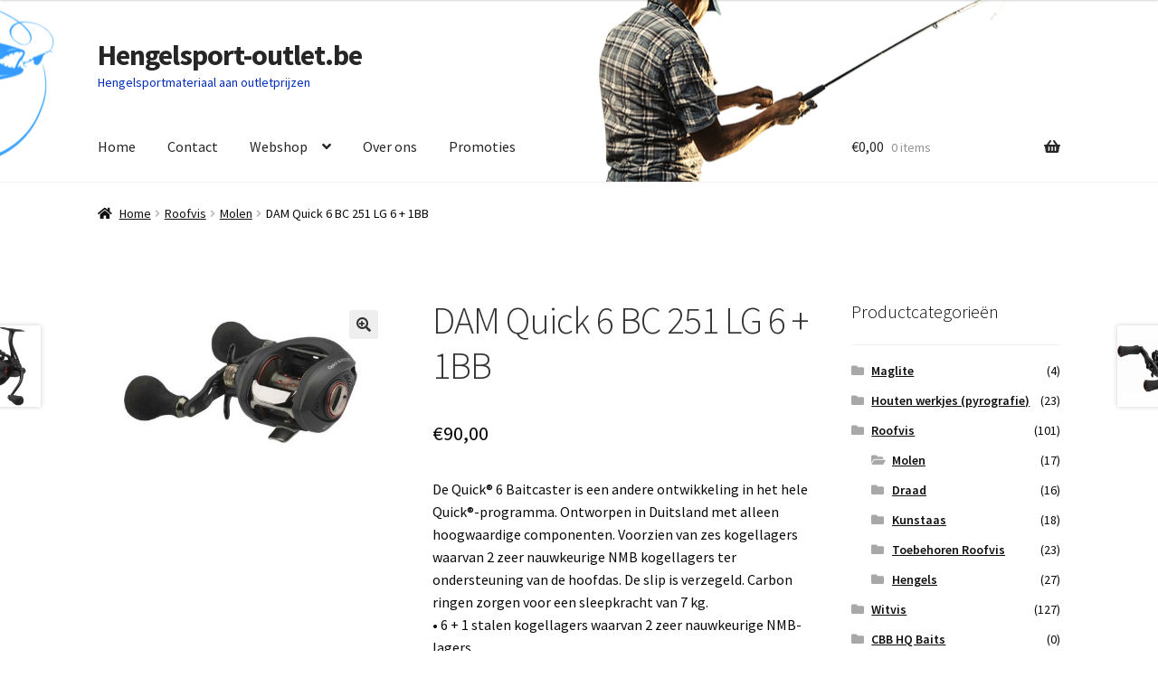

--- FILE ---
content_type: text/html; charset=UTF-8
request_url: https://www.hengelsport-outlet.be/product/dam-quick-6-bc-251-lg-6-1bb/
body_size: 19207
content:
<!doctype html>
<html lang="nl-NL">
<head>
<meta charset="UTF-8">
<meta name="viewport" content="width=device-width, initial-scale=1">
<link rel="profile" href="http://gmpg.org/xfn/11">
<link rel="pingback" href="https://www.hengelsport-outlet.be/xmlrpc.php">

<title>DAM Quick 6 BC 251 LG 6 + 1BB &#8211; Hengelsport-outlet.be</title>
<meta name='robots' content='max-image-preview:large' />
	<style>img:is([sizes="auto" i], [sizes^="auto," i]) { contain-intrinsic-size: 3000px 1500px }</style>
	<link rel='dns-prefetch' href='//www.googletagmanager.com' />
<link rel='dns-prefetch' href='//fonts.googleapis.com' />
<link rel="alternate" type="application/rss+xml" title="Hengelsport-outlet.be &raquo; feed" href="https://www.hengelsport-outlet.be/feed/" />
<link rel="alternate" type="application/rss+xml" title="Hengelsport-outlet.be &raquo; reacties feed" href="https://www.hengelsport-outlet.be/comments/feed/" />
<script>
window._wpemojiSettings = {"baseUrl":"https:\/\/s.w.org\/images\/core\/emoji\/16.0.1\/72x72\/","ext":".png","svgUrl":"https:\/\/s.w.org\/images\/core\/emoji\/16.0.1\/svg\/","svgExt":".svg","source":{"concatemoji":"https:\/\/www.hengelsport-outlet.be\/wp-includes\/js\/wp-emoji-release.min.js?ver=6.8.3"}};
/*! This file is auto-generated */
!function(s,n){var o,i,e;function c(e){try{var t={supportTests:e,timestamp:(new Date).valueOf()};sessionStorage.setItem(o,JSON.stringify(t))}catch(e){}}function p(e,t,n){e.clearRect(0,0,e.canvas.width,e.canvas.height),e.fillText(t,0,0);var t=new Uint32Array(e.getImageData(0,0,e.canvas.width,e.canvas.height).data),a=(e.clearRect(0,0,e.canvas.width,e.canvas.height),e.fillText(n,0,0),new Uint32Array(e.getImageData(0,0,e.canvas.width,e.canvas.height).data));return t.every(function(e,t){return e===a[t]})}function u(e,t){e.clearRect(0,0,e.canvas.width,e.canvas.height),e.fillText(t,0,0);for(var n=e.getImageData(16,16,1,1),a=0;a<n.data.length;a++)if(0!==n.data[a])return!1;return!0}function f(e,t,n,a){switch(t){case"flag":return n(e,"\ud83c\udff3\ufe0f\u200d\u26a7\ufe0f","\ud83c\udff3\ufe0f\u200b\u26a7\ufe0f")?!1:!n(e,"\ud83c\udde8\ud83c\uddf6","\ud83c\udde8\u200b\ud83c\uddf6")&&!n(e,"\ud83c\udff4\udb40\udc67\udb40\udc62\udb40\udc65\udb40\udc6e\udb40\udc67\udb40\udc7f","\ud83c\udff4\u200b\udb40\udc67\u200b\udb40\udc62\u200b\udb40\udc65\u200b\udb40\udc6e\u200b\udb40\udc67\u200b\udb40\udc7f");case"emoji":return!a(e,"\ud83e\udedf")}return!1}function g(e,t,n,a){var r="undefined"!=typeof WorkerGlobalScope&&self instanceof WorkerGlobalScope?new OffscreenCanvas(300,150):s.createElement("canvas"),o=r.getContext("2d",{willReadFrequently:!0}),i=(o.textBaseline="top",o.font="600 32px Arial",{});return e.forEach(function(e){i[e]=t(o,e,n,a)}),i}function t(e){var t=s.createElement("script");t.src=e,t.defer=!0,s.head.appendChild(t)}"undefined"!=typeof Promise&&(o="wpEmojiSettingsSupports",i=["flag","emoji"],n.supports={everything:!0,everythingExceptFlag:!0},e=new Promise(function(e){s.addEventListener("DOMContentLoaded",e,{once:!0})}),new Promise(function(t){var n=function(){try{var e=JSON.parse(sessionStorage.getItem(o));if("object"==typeof e&&"number"==typeof e.timestamp&&(new Date).valueOf()<e.timestamp+604800&&"object"==typeof e.supportTests)return e.supportTests}catch(e){}return null}();if(!n){if("undefined"!=typeof Worker&&"undefined"!=typeof OffscreenCanvas&&"undefined"!=typeof URL&&URL.createObjectURL&&"undefined"!=typeof Blob)try{var e="postMessage("+g.toString()+"("+[JSON.stringify(i),f.toString(),p.toString(),u.toString()].join(",")+"));",a=new Blob([e],{type:"text/javascript"}),r=new Worker(URL.createObjectURL(a),{name:"wpTestEmojiSupports"});return void(r.onmessage=function(e){c(n=e.data),r.terminate(),t(n)})}catch(e){}c(n=g(i,f,p,u))}t(n)}).then(function(e){for(var t in e)n.supports[t]=e[t],n.supports.everything=n.supports.everything&&n.supports[t],"flag"!==t&&(n.supports.everythingExceptFlag=n.supports.everythingExceptFlag&&n.supports[t]);n.supports.everythingExceptFlag=n.supports.everythingExceptFlag&&!n.supports.flag,n.DOMReady=!1,n.readyCallback=function(){n.DOMReady=!0}}).then(function(){return e}).then(function(){var e;n.supports.everything||(n.readyCallback(),(e=n.source||{}).concatemoji?t(e.concatemoji):e.wpemoji&&e.twemoji&&(t(e.twemoji),t(e.wpemoji)))}))}((window,document),window._wpemojiSettings);
</script>
<style id='wp-emoji-styles-inline-css'>

	img.wp-smiley, img.emoji {
		display: inline !important;
		border: none !important;
		box-shadow: none !important;
		height: 1em !important;
		width: 1em !important;
		margin: 0 0.07em !important;
		vertical-align: -0.1em !important;
		background: none !important;
		padding: 0 !important;
	}
</style>
<link rel='stylesheet' id='wp-block-library-css' href='https://www.hengelsport-outlet.be/wp-includes/css/dist/block-library/style.min.css?ver=6.8.3' media='all' />
<style id='wp-block-library-theme-inline-css'>
.wp-block-audio :where(figcaption){color:#555;font-size:13px;text-align:center}.is-dark-theme .wp-block-audio :where(figcaption){color:#ffffffa6}.wp-block-audio{margin:0 0 1em}.wp-block-code{border:1px solid #ccc;border-radius:4px;font-family:Menlo,Consolas,monaco,monospace;padding:.8em 1em}.wp-block-embed :where(figcaption){color:#555;font-size:13px;text-align:center}.is-dark-theme .wp-block-embed :where(figcaption){color:#ffffffa6}.wp-block-embed{margin:0 0 1em}.blocks-gallery-caption{color:#555;font-size:13px;text-align:center}.is-dark-theme .blocks-gallery-caption{color:#ffffffa6}:root :where(.wp-block-image figcaption){color:#555;font-size:13px;text-align:center}.is-dark-theme :root :where(.wp-block-image figcaption){color:#ffffffa6}.wp-block-image{margin:0 0 1em}.wp-block-pullquote{border-bottom:4px solid;border-top:4px solid;color:currentColor;margin-bottom:1.75em}.wp-block-pullquote cite,.wp-block-pullquote footer,.wp-block-pullquote__citation{color:currentColor;font-size:.8125em;font-style:normal;text-transform:uppercase}.wp-block-quote{border-left:.25em solid;margin:0 0 1.75em;padding-left:1em}.wp-block-quote cite,.wp-block-quote footer{color:currentColor;font-size:.8125em;font-style:normal;position:relative}.wp-block-quote:where(.has-text-align-right){border-left:none;border-right:.25em solid;padding-left:0;padding-right:1em}.wp-block-quote:where(.has-text-align-center){border:none;padding-left:0}.wp-block-quote.is-large,.wp-block-quote.is-style-large,.wp-block-quote:where(.is-style-plain){border:none}.wp-block-search .wp-block-search__label{font-weight:700}.wp-block-search__button{border:1px solid #ccc;padding:.375em .625em}:where(.wp-block-group.has-background){padding:1.25em 2.375em}.wp-block-separator.has-css-opacity{opacity:.4}.wp-block-separator{border:none;border-bottom:2px solid;margin-left:auto;margin-right:auto}.wp-block-separator.has-alpha-channel-opacity{opacity:1}.wp-block-separator:not(.is-style-wide):not(.is-style-dots){width:100px}.wp-block-separator.has-background:not(.is-style-dots){border-bottom:none;height:1px}.wp-block-separator.has-background:not(.is-style-wide):not(.is-style-dots){height:2px}.wp-block-table{margin:0 0 1em}.wp-block-table td,.wp-block-table th{word-break:normal}.wp-block-table :where(figcaption){color:#555;font-size:13px;text-align:center}.is-dark-theme .wp-block-table :where(figcaption){color:#ffffffa6}.wp-block-video :where(figcaption){color:#555;font-size:13px;text-align:center}.is-dark-theme .wp-block-video :where(figcaption){color:#ffffffa6}.wp-block-video{margin:0 0 1em}:root :where(.wp-block-template-part.has-background){margin-bottom:0;margin-top:0;padding:1.25em 2.375em}
</style>
<style id='classic-theme-styles-inline-css'>
/*! This file is auto-generated */
.wp-block-button__link{color:#fff;background-color:#32373c;border-radius:9999px;box-shadow:none;text-decoration:none;padding:calc(.667em + 2px) calc(1.333em + 2px);font-size:1.125em}.wp-block-file__button{background:#32373c;color:#fff;text-decoration:none}
</style>
<link rel='stylesheet' id='storefront-gutenberg-blocks-css' href='https://usercontent.one/wp/www.hengelsport-outlet.be/wp-content/themes/storefront/assets/css/base/gutenberg-blocks.css?ver=4.6.1&media=1720898135' media='all' />
<style id='storefront-gutenberg-blocks-inline-css'>

				.wp-block-button__link:not(.has-text-color) {
					color: #333333;
				}

				.wp-block-button__link:not(.has-text-color):hover,
				.wp-block-button__link:not(.has-text-color):focus,
				.wp-block-button__link:not(.has-text-color):active {
					color: #333333;
				}

				.wp-block-button__link:not(.has-background) {
					background-color: #eeeeee;
				}

				.wp-block-button__link:not(.has-background):hover,
				.wp-block-button__link:not(.has-background):focus,
				.wp-block-button__link:not(.has-background):active {
					border-color: #d5d5d5;
					background-color: #d5d5d5;
				}

				.wc-block-grid__products .wc-block-grid__product .wp-block-button__link {
					background-color: #eeeeee;
					border-color: #eeeeee;
					color: #333333;
				}

				.wp-block-quote footer,
				.wp-block-quote cite,
				.wp-block-quote__citation {
					color: #0a0a0a;
				}

				.wp-block-pullquote cite,
				.wp-block-pullquote footer,
				.wp-block-pullquote__citation {
					color: #0a0a0a;
				}

				.wp-block-image figcaption {
					color: #0a0a0a;
				}

				.wp-block-separator.is-style-dots::before {
					color: #333333;
				}

				.wp-block-file a.wp-block-file__button {
					color: #333333;
					background-color: #eeeeee;
					border-color: #eeeeee;
				}

				.wp-block-file a.wp-block-file__button:hover,
				.wp-block-file a.wp-block-file__button:focus,
				.wp-block-file a.wp-block-file__button:active {
					color: #333333;
					background-color: #d5d5d5;
				}

				.wp-block-code,
				.wp-block-preformatted pre {
					color: #0a0a0a;
				}

				.wp-block-table:not( .has-background ):not( .is-style-stripes ) tbody tr:nth-child(2n) td {
					background-color: #fdfdfd;
				}

				.wp-block-cover .wp-block-cover__inner-container h1:not(.has-text-color),
				.wp-block-cover .wp-block-cover__inner-container h2:not(.has-text-color),
				.wp-block-cover .wp-block-cover__inner-container h3:not(.has-text-color),
				.wp-block-cover .wp-block-cover__inner-container h4:not(.has-text-color),
				.wp-block-cover .wp-block-cover__inner-container h5:not(.has-text-color),
				.wp-block-cover .wp-block-cover__inner-container h6:not(.has-text-color) {
					color: #0a0a0a;
				}

				.wc-block-components-price-slider__range-input-progress,
				.rtl .wc-block-components-price-slider__range-input-progress {
					--range-color: #7f54b3;
				}

				/* Target only IE11 */
				@media all and (-ms-high-contrast: none), (-ms-high-contrast: active) {
					.wc-block-components-price-slider__range-input-progress {
						background: #7f54b3;
					}
				}

				.wc-block-components-button:not(.is-link) {
					background-color: #333333;
					color: #ffffff;
				}

				.wc-block-components-button:not(.is-link):hover,
				.wc-block-components-button:not(.is-link):focus,
				.wc-block-components-button:not(.is-link):active {
					background-color: #1a1a1a;
					color: #ffffff;
				}

				.wc-block-components-button:not(.is-link):disabled {
					background-color: #333333;
					color: #ffffff;
				}

				.wc-block-cart__submit-container {
					background-color: #ffffff;
				}

				.wc-block-cart__submit-container::before {
					color: rgba(220,220,220,0.5);
				}

				.wc-block-components-order-summary-item__quantity {
					background-color: #ffffff;
					border-color: #0a0a0a;
					box-shadow: 0 0 0 2px #ffffff;
					color: #0a0a0a;
				}
			
</style>
<style id='global-styles-inline-css'>
:root{--wp--preset--aspect-ratio--square: 1;--wp--preset--aspect-ratio--4-3: 4/3;--wp--preset--aspect-ratio--3-4: 3/4;--wp--preset--aspect-ratio--3-2: 3/2;--wp--preset--aspect-ratio--2-3: 2/3;--wp--preset--aspect-ratio--16-9: 16/9;--wp--preset--aspect-ratio--9-16: 9/16;--wp--preset--color--black: #000000;--wp--preset--color--cyan-bluish-gray: #abb8c3;--wp--preset--color--white: #ffffff;--wp--preset--color--pale-pink: #f78da7;--wp--preset--color--vivid-red: #cf2e2e;--wp--preset--color--luminous-vivid-orange: #ff6900;--wp--preset--color--luminous-vivid-amber: #fcb900;--wp--preset--color--light-green-cyan: #7bdcb5;--wp--preset--color--vivid-green-cyan: #00d084;--wp--preset--color--pale-cyan-blue: #8ed1fc;--wp--preset--color--vivid-cyan-blue: #0693e3;--wp--preset--color--vivid-purple: #9b51e0;--wp--preset--gradient--vivid-cyan-blue-to-vivid-purple: linear-gradient(135deg,rgba(6,147,227,1) 0%,rgb(155,81,224) 100%);--wp--preset--gradient--light-green-cyan-to-vivid-green-cyan: linear-gradient(135deg,rgb(122,220,180) 0%,rgb(0,208,130) 100%);--wp--preset--gradient--luminous-vivid-amber-to-luminous-vivid-orange: linear-gradient(135deg,rgba(252,185,0,1) 0%,rgba(255,105,0,1) 100%);--wp--preset--gradient--luminous-vivid-orange-to-vivid-red: linear-gradient(135deg,rgba(255,105,0,1) 0%,rgb(207,46,46) 100%);--wp--preset--gradient--very-light-gray-to-cyan-bluish-gray: linear-gradient(135deg,rgb(238,238,238) 0%,rgb(169,184,195) 100%);--wp--preset--gradient--cool-to-warm-spectrum: linear-gradient(135deg,rgb(74,234,220) 0%,rgb(151,120,209) 20%,rgb(207,42,186) 40%,rgb(238,44,130) 60%,rgb(251,105,98) 80%,rgb(254,248,76) 100%);--wp--preset--gradient--blush-light-purple: linear-gradient(135deg,rgb(255,206,236) 0%,rgb(152,150,240) 100%);--wp--preset--gradient--blush-bordeaux: linear-gradient(135deg,rgb(254,205,165) 0%,rgb(254,45,45) 50%,rgb(107,0,62) 100%);--wp--preset--gradient--luminous-dusk: linear-gradient(135deg,rgb(255,203,112) 0%,rgb(199,81,192) 50%,rgb(65,88,208) 100%);--wp--preset--gradient--pale-ocean: linear-gradient(135deg,rgb(255,245,203) 0%,rgb(182,227,212) 50%,rgb(51,167,181) 100%);--wp--preset--gradient--electric-grass: linear-gradient(135deg,rgb(202,248,128) 0%,rgb(113,206,126) 100%);--wp--preset--gradient--midnight: linear-gradient(135deg,rgb(2,3,129) 0%,rgb(40,116,252) 100%);--wp--preset--font-size--small: 14px;--wp--preset--font-size--medium: 23px;--wp--preset--font-size--large: 26px;--wp--preset--font-size--x-large: 42px;--wp--preset--font-size--normal: 16px;--wp--preset--font-size--huge: 37px;--wp--preset--spacing--20: 0.44rem;--wp--preset--spacing--30: 0.67rem;--wp--preset--spacing--40: 1rem;--wp--preset--spacing--50: 1.5rem;--wp--preset--spacing--60: 2.25rem;--wp--preset--spacing--70: 3.38rem;--wp--preset--spacing--80: 5.06rem;--wp--preset--shadow--natural: 6px 6px 9px rgba(0, 0, 0, 0.2);--wp--preset--shadow--deep: 12px 12px 50px rgba(0, 0, 0, 0.4);--wp--preset--shadow--sharp: 6px 6px 0px rgba(0, 0, 0, 0.2);--wp--preset--shadow--outlined: 6px 6px 0px -3px rgba(255, 255, 255, 1), 6px 6px rgba(0, 0, 0, 1);--wp--preset--shadow--crisp: 6px 6px 0px rgba(0, 0, 0, 1);}:root :where(.is-layout-flow) > :first-child{margin-block-start: 0;}:root :where(.is-layout-flow) > :last-child{margin-block-end: 0;}:root :where(.is-layout-flow) > *{margin-block-start: 24px;margin-block-end: 0;}:root :where(.is-layout-constrained) > :first-child{margin-block-start: 0;}:root :where(.is-layout-constrained) > :last-child{margin-block-end: 0;}:root :where(.is-layout-constrained) > *{margin-block-start: 24px;margin-block-end: 0;}:root :where(.is-layout-flex){gap: 24px;}:root :where(.is-layout-grid){gap: 24px;}body .is-layout-flex{display: flex;}.is-layout-flex{flex-wrap: wrap;align-items: center;}.is-layout-flex > :is(*, div){margin: 0;}body .is-layout-grid{display: grid;}.is-layout-grid > :is(*, div){margin: 0;}.has-black-color{color: var(--wp--preset--color--black) !important;}.has-cyan-bluish-gray-color{color: var(--wp--preset--color--cyan-bluish-gray) !important;}.has-white-color{color: var(--wp--preset--color--white) !important;}.has-pale-pink-color{color: var(--wp--preset--color--pale-pink) !important;}.has-vivid-red-color{color: var(--wp--preset--color--vivid-red) !important;}.has-luminous-vivid-orange-color{color: var(--wp--preset--color--luminous-vivid-orange) !important;}.has-luminous-vivid-amber-color{color: var(--wp--preset--color--luminous-vivid-amber) !important;}.has-light-green-cyan-color{color: var(--wp--preset--color--light-green-cyan) !important;}.has-vivid-green-cyan-color{color: var(--wp--preset--color--vivid-green-cyan) !important;}.has-pale-cyan-blue-color{color: var(--wp--preset--color--pale-cyan-blue) !important;}.has-vivid-cyan-blue-color{color: var(--wp--preset--color--vivid-cyan-blue) !important;}.has-vivid-purple-color{color: var(--wp--preset--color--vivid-purple) !important;}.has-black-background-color{background-color: var(--wp--preset--color--black) !important;}.has-cyan-bluish-gray-background-color{background-color: var(--wp--preset--color--cyan-bluish-gray) !important;}.has-white-background-color{background-color: var(--wp--preset--color--white) !important;}.has-pale-pink-background-color{background-color: var(--wp--preset--color--pale-pink) !important;}.has-vivid-red-background-color{background-color: var(--wp--preset--color--vivid-red) !important;}.has-luminous-vivid-orange-background-color{background-color: var(--wp--preset--color--luminous-vivid-orange) !important;}.has-luminous-vivid-amber-background-color{background-color: var(--wp--preset--color--luminous-vivid-amber) !important;}.has-light-green-cyan-background-color{background-color: var(--wp--preset--color--light-green-cyan) !important;}.has-vivid-green-cyan-background-color{background-color: var(--wp--preset--color--vivid-green-cyan) !important;}.has-pale-cyan-blue-background-color{background-color: var(--wp--preset--color--pale-cyan-blue) !important;}.has-vivid-cyan-blue-background-color{background-color: var(--wp--preset--color--vivid-cyan-blue) !important;}.has-vivid-purple-background-color{background-color: var(--wp--preset--color--vivid-purple) !important;}.has-black-border-color{border-color: var(--wp--preset--color--black) !important;}.has-cyan-bluish-gray-border-color{border-color: var(--wp--preset--color--cyan-bluish-gray) !important;}.has-white-border-color{border-color: var(--wp--preset--color--white) !important;}.has-pale-pink-border-color{border-color: var(--wp--preset--color--pale-pink) !important;}.has-vivid-red-border-color{border-color: var(--wp--preset--color--vivid-red) !important;}.has-luminous-vivid-orange-border-color{border-color: var(--wp--preset--color--luminous-vivid-orange) !important;}.has-luminous-vivid-amber-border-color{border-color: var(--wp--preset--color--luminous-vivid-amber) !important;}.has-light-green-cyan-border-color{border-color: var(--wp--preset--color--light-green-cyan) !important;}.has-vivid-green-cyan-border-color{border-color: var(--wp--preset--color--vivid-green-cyan) !important;}.has-pale-cyan-blue-border-color{border-color: var(--wp--preset--color--pale-cyan-blue) !important;}.has-vivid-cyan-blue-border-color{border-color: var(--wp--preset--color--vivid-cyan-blue) !important;}.has-vivid-purple-border-color{border-color: var(--wp--preset--color--vivid-purple) !important;}.has-vivid-cyan-blue-to-vivid-purple-gradient-background{background: var(--wp--preset--gradient--vivid-cyan-blue-to-vivid-purple) !important;}.has-light-green-cyan-to-vivid-green-cyan-gradient-background{background: var(--wp--preset--gradient--light-green-cyan-to-vivid-green-cyan) !important;}.has-luminous-vivid-amber-to-luminous-vivid-orange-gradient-background{background: var(--wp--preset--gradient--luminous-vivid-amber-to-luminous-vivid-orange) !important;}.has-luminous-vivid-orange-to-vivid-red-gradient-background{background: var(--wp--preset--gradient--luminous-vivid-orange-to-vivid-red) !important;}.has-very-light-gray-to-cyan-bluish-gray-gradient-background{background: var(--wp--preset--gradient--very-light-gray-to-cyan-bluish-gray) !important;}.has-cool-to-warm-spectrum-gradient-background{background: var(--wp--preset--gradient--cool-to-warm-spectrum) !important;}.has-blush-light-purple-gradient-background{background: var(--wp--preset--gradient--blush-light-purple) !important;}.has-blush-bordeaux-gradient-background{background: var(--wp--preset--gradient--blush-bordeaux) !important;}.has-luminous-dusk-gradient-background{background: var(--wp--preset--gradient--luminous-dusk) !important;}.has-pale-ocean-gradient-background{background: var(--wp--preset--gradient--pale-ocean) !important;}.has-electric-grass-gradient-background{background: var(--wp--preset--gradient--electric-grass) !important;}.has-midnight-gradient-background{background: var(--wp--preset--gradient--midnight) !important;}.has-small-font-size{font-size: var(--wp--preset--font-size--small) !important;}.has-medium-font-size{font-size: var(--wp--preset--font-size--medium) !important;}.has-large-font-size{font-size: var(--wp--preset--font-size--large) !important;}.has-x-large-font-size{font-size: var(--wp--preset--font-size--x-large) !important;}
:root :where(.wp-block-pullquote){font-size: 1.5em;line-height: 1.6;}
</style>
<link rel='stylesheet' id='photoswipe-css' href='https://usercontent.one/wp/www.hengelsport-outlet.be/wp-content/plugins/woocommerce/assets/css/photoswipe/photoswipe.min.css?ver=10.3.7&media=1720898135' media='all' />
<link rel='stylesheet' id='photoswipe-default-skin-css' href='https://usercontent.one/wp/www.hengelsport-outlet.be/wp-content/plugins/woocommerce/assets/css/photoswipe/default-skin/default-skin.min.css?ver=10.3.7&media=1720898135' media='all' />
<style id='woocommerce-inline-inline-css'>
.woocommerce form .form-row .required { visibility: visible; }
</style>
<link rel='stylesheet' id='brands-styles-css' href='https://usercontent.one/wp/www.hengelsport-outlet.be/wp-content/plugins/woocommerce/assets/css/brands.css?ver=10.3.7&media=1720898135' media='all' />
<link rel='stylesheet' id='storefront-style-css' href='https://usercontent.one/wp/www.hengelsport-outlet.be/wp-content/themes/storefront/style.css?ver=4.6.1&media=1720898135' media='all' />
<style id='storefront-style-inline-css'>

			.main-navigation ul li a,
			.site-title a,
			ul.menu li a,
			.site-branding h1 a,
			button.menu-toggle,
			button.menu-toggle:hover,
			.handheld-navigation .dropdown-toggle {
				color: #262626;
			}

			button.menu-toggle,
			button.menu-toggle:hover {
				border-color: #262626;
			}

			.main-navigation ul li a:hover,
			.main-navigation ul li:hover > a,
			.site-title a:hover,
			.site-header ul.menu li.current-menu-item > a {
				color: #676767;
			}

			table:not( .has-background ) th {
				background-color: #f8f8f8;
			}

			table:not( .has-background ) tbody td {
				background-color: #fdfdfd;
			}

			table:not( .has-background ) tbody tr:nth-child(2n) td,
			fieldset,
			fieldset legend {
				background-color: #fbfbfb;
			}

			.site-header,
			.secondary-navigation ul ul,
			.main-navigation ul.menu > li.menu-item-has-children:after,
			.secondary-navigation ul.menu ul,
			.storefront-handheld-footer-bar,
			.storefront-handheld-footer-bar ul li > a,
			.storefront-handheld-footer-bar ul li.search .site-search,
			button.menu-toggle,
			button.menu-toggle:hover {
				background-color: #ffffff;
			}

			p.site-description,
			.site-header,
			.storefront-handheld-footer-bar {
				color: #002eba;
			}

			button.menu-toggle:after,
			button.menu-toggle:before,
			button.menu-toggle span:before {
				background-color: #262626;
			}

			h1, h2, h3, h4, h5, h6, .wc-block-grid__product-title {
				color: #333333;
			}

			.widget h1 {
				border-bottom-color: #333333;
			}

			body,
			.secondary-navigation a {
				color: #0a0a0a;
			}

			.widget-area .widget a,
			.hentry .entry-header .posted-on a,
			.hentry .entry-header .post-author a,
			.hentry .entry-header .post-comments a,
			.hentry .entry-header .byline a {
				color: #0f0f0f;
			}

			a {
				color: #7f54b3;
			}

			a:focus,
			button:focus,
			.button.alt:focus,
			input:focus,
			textarea:focus,
			input[type="button"]:focus,
			input[type="reset"]:focus,
			input[type="submit"]:focus,
			input[type="email"]:focus,
			input[type="tel"]:focus,
			input[type="url"]:focus,
			input[type="password"]:focus,
			input[type="search"]:focus {
				outline-color: #7f54b3;
			}

			button, input[type="button"], input[type="reset"], input[type="submit"], .button, .widget a.button {
				background-color: #eeeeee;
				border-color: #eeeeee;
				color: #333333;
			}

			button:hover, input[type="button"]:hover, input[type="reset"]:hover, input[type="submit"]:hover, .button:hover, .widget a.button:hover {
				background-color: #d5d5d5;
				border-color: #d5d5d5;
				color: #333333;
			}

			button.alt, input[type="button"].alt, input[type="reset"].alt, input[type="submit"].alt, .button.alt, .widget-area .widget a.button.alt {
				background-color: #333333;
				border-color: #333333;
				color: #ffffff;
			}

			button.alt:hover, input[type="button"].alt:hover, input[type="reset"].alt:hover, input[type="submit"].alt:hover, .button.alt:hover, .widget-area .widget a.button.alt:hover {
				background-color: #1a1a1a;
				border-color: #1a1a1a;
				color: #ffffff;
			}

			.pagination .page-numbers li .page-numbers.current {
				background-color: #e6e6e6;
				color: #000000;
			}

			#comments .comment-list .comment-content .comment-text {
				background-color: #f8f8f8;
			}

			.site-footer {
				background-color: #d6d6d6;
				color: #6d6d6d;
			}

			.site-footer a:not(.button):not(.components-button) {
				color: #333333;
			}

			.site-footer .storefront-handheld-footer-bar a:not(.button):not(.components-button) {
				color: #262626;
			}

			.site-footer h1, .site-footer h2, .site-footer h3, .site-footer h4, .site-footer h5, .site-footer h6, .site-footer .widget .widget-title, .site-footer .widget .widgettitle {
				color: #333333;
			}

			.page-template-template-homepage.has-post-thumbnail .type-page.has-post-thumbnail .entry-title {
				color: #0a0a0a;
			}

			.page-template-template-homepage.has-post-thumbnail .type-page.has-post-thumbnail .entry-content {
				color: #0a0a0a;
			}

			@media screen and ( min-width: 768px ) {
				.secondary-navigation ul.menu a:hover {
					color: #1947d3;
				}

				.secondary-navigation ul.menu a {
					color: #002eba;
				}

				.main-navigation ul.menu ul.sub-menu,
				.main-navigation ul.nav-menu ul.children {
					background-color: #f0f0f0;
				}

				.site-header {
					border-bottom-color: #f0f0f0;
				}
			}
</style>
<link rel='stylesheet' id='storefront-icons-css' href='https://usercontent.one/wp/www.hengelsport-outlet.be/wp-content/themes/storefront/assets/css/base/icons.css?ver=4.6.1&media=1720898135' media='all' />
<link rel='stylesheet' id='storefront-fonts-css' href='https://fonts.googleapis.com/css?family=Source+Sans+Pro%3A400%2C300%2C300italic%2C400italic%2C600%2C700%2C900&#038;subset=latin%2Clatin-ext&#038;ver=4.6.1' media='all' />
<link rel='stylesheet' id='mollie-applepaydirect-css' href='https://usercontent.one/wp/www.hengelsport-outlet.be/wp-content/plugins/mollie-payments-for-woocommerce/public/css/mollie-applepaydirect.min.css?media=1720898135?ver=1762175641' media='screen' />
<link rel='stylesheet' id='storefront-woocommerce-style-css' href='https://usercontent.one/wp/www.hengelsport-outlet.be/wp-content/themes/storefront/assets/css/woocommerce/woocommerce.css?ver=4.6.1&media=1720898135' media='all' />
<style id='storefront-woocommerce-style-inline-css'>
@font-face {
				font-family: star;
				src: url(https://usercontent.one/wp/www.hengelsport-outlet.be/wp-content/plugins/woocommerce/assets/fonts/star.eot?media=1720898135);
				src:
					url(https://usercontent.one/wp/www.hengelsport-outlet.be/wp-content/plugins/woocommerce/assets/fonts/star.eot?media=1720898135?#iefix) format("embedded-opentype"),
					url(https://usercontent.one/wp/www.hengelsport-outlet.be/wp-content/plugins/woocommerce/assets/fonts/star.woff?media=1720898135) format("woff"),
					url(https://usercontent.one/wp/www.hengelsport-outlet.be/wp-content/plugins/woocommerce/assets/fonts/star.ttf?media=1720898135) format("truetype"),
					url(https://usercontent.one/wp/www.hengelsport-outlet.be/wp-content/plugins/woocommerce/assets/fonts/star.svg?media=1720898135#star) format("svg");
				font-weight: 400;
				font-style: normal;
			}
			@font-face {
				font-family: WooCommerce;
				src: url(https://usercontent.one/wp/www.hengelsport-outlet.be/wp-content/plugins/woocommerce/assets/fonts/WooCommerce.eot?media=1720898135);
				src:
					url(https://usercontent.one/wp/www.hengelsport-outlet.be/wp-content/plugins/woocommerce/assets/fonts/WooCommerce.eot?media=1720898135?#iefix) format("embedded-opentype"),
					url(https://usercontent.one/wp/www.hengelsport-outlet.be/wp-content/plugins/woocommerce/assets/fonts/WooCommerce.woff?media=1720898135) format("woff"),
					url(https://usercontent.one/wp/www.hengelsport-outlet.be/wp-content/plugins/woocommerce/assets/fonts/WooCommerce.ttf?media=1720898135) format("truetype"),
					url(https://usercontent.one/wp/www.hengelsport-outlet.be/wp-content/plugins/woocommerce/assets/fonts/WooCommerce.svg?media=1720898135#WooCommerce) format("svg");
				font-weight: 400;
				font-style: normal;
			}

			a.cart-contents,
			.site-header-cart .widget_shopping_cart a {
				color: #262626;
			}

			a.cart-contents:hover,
			.site-header-cart .widget_shopping_cart a:hover,
			.site-header-cart:hover > li > a {
				color: #676767;
			}

			table.cart td.product-remove,
			table.cart td.actions {
				border-top-color: #ffffff;
			}

			.storefront-handheld-footer-bar ul li.cart .count {
				background-color: #262626;
				color: #ffffff;
				border-color: #ffffff;
			}

			.woocommerce-tabs ul.tabs li.active a,
			ul.products li.product .price,
			.onsale,
			.wc-block-grid__product-onsale,
			.widget_search form:before,
			.widget_product_search form:before {
				color: #0a0a0a;
			}

			.woocommerce-breadcrumb a,
			a.woocommerce-review-link,
			.product_meta a {
				color: #0f0f0f;
			}

			.wc-block-grid__product-onsale,
			.onsale {
				border-color: #0a0a0a;
			}

			.star-rating span:before,
			.quantity .plus, .quantity .minus,
			p.stars a:hover:after,
			p.stars a:after,
			.star-rating span:before,
			#payment .payment_methods li input[type=radio]:first-child:checked+label:before {
				color: #7f54b3;
			}

			.widget_price_filter .ui-slider .ui-slider-range,
			.widget_price_filter .ui-slider .ui-slider-handle {
				background-color: #7f54b3;
			}

			.order_details {
				background-color: #f8f8f8;
			}

			.order_details > li {
				border-bottom: 1px dotted #e3e3e3;
			}

			.order_details:before,
			.order_details:after {
				background: -webkit-linear-gradient(transparent 0,transparent 0),-webkit-linear-gradient(135deg,#f8f8f8 33.33%,transparent 33.33%),-webkit-linear-gradient(45deg,#f8f8f8 33.33%,transparent 33.33%)
			}

			#order_review {
				background-color: #ffffff;
			}

			#payment .payment_methods > li .payment_box,
			#payment .place-order {
				background-color: #fafafa;
			}

			#payment .payment_methods > li:not(.woocommerce-notice) {
				background-color: #f5f5f5;
			}

			#payment .payment_methods > li:not(.woocommerce-notice):hover {
				background-color: #f0f0f0;
			}

			.woocommerce-pagination .page-numbers li .page-numbers.current {
				background-color: #e6e6e6;
				color: #000000;
			}

			.wc-block-grid__product-onsale,
			.onsale,
			.woocommerce-pagination .page-numbers li .page-numbers:not(.current) {
				color: #0a0a0a;
			}

			p.stars a:before,
			p.stars a:hover~a:before,
			p.stars.selected a.active~a:before {
				color: #0a0a0a;
			}

			p.stars.selected a.active:before,
			p.stars:hover a:before,
			p.stars.selected a:not(.active):before,
			p.stars.selected a.active:before {
				color: #7f54b3;
			}

			.single-product div.product .woocommerce-product-gallery .woocommerce-product-gallery__trigger {
				background-color: #eeeeee;
				color: #333333;
			}

			.single-product div.product .woocommerce-product-gallery .woocommerce-product-gallery__trigger:hover {
				background-color: #d5d5d5;
				border-color: #d5d5d5;
				color: #333333;
			}

			.button.added_to_cart:focus,
			.button.wc-forward:focus {
				outline-color: #7f54b3;
			}

			.added_to_cart,
			.site-header-cart .widget_shopping_cart a.button,
			.wc-block-grid__products .wc-block-grid__product .wp-block-button__link {
				background-color: #eeeeee;
				border-color: #eeeeee;
				color: #333333;
			}

			.added_to_cart:hover,
			.site-header-cart .widget_shopping_cart a.button:hover,
			.wc-block-grid__products .wc-block-grid__product .wp-block-button__link:hover {
				background-color: #d5d5d5;
				border-color: #d5d5d5;
				color: #333333;
			}

			.added_to_cart.alt, .added_to_cart, .widget a.button.checkout {
				background-color: #333333;
				border-color: #333333;
				color: #ffffff;
			}

			.added_to_cart.alt:hover, .added_to_cart:hover, .widget a.button.checkout:hover {
				background-color: #1a1a1a;
				border-color: #1a1a1a;
				color: #ffffff;
			}

			.button.loading {
				color: #eeeeee;
			}

			.button.loading:hover {
				background-color: #eeeeee;
			}

			.button.loading:after {
				color: #333333;
			}

			@media screen and ( min-width: 768px ) {
				.site-header-cart .widget_shopping_cart,
				.site-header .product_list_widget li .quantity {
					color: #002eba;
				}

				.site-header-cart .widget_shopping_cart .buttons,
				.site-header-cart .widget_shopping_cart .total {
					background-color: #f5f5f5;
				}

				.site-header-cart .widget_shopping_cart {
					background-color: #f0f0f0;
				}
			}
				.storefront-product-pagination a {
					color: #0a0a0a;
					background-color: #ffffff;
				}
				.storefront-sticky-add-to-cart {
					color: #0a0a0a;
					background-color: #ffffff;
				}

				.storefront-sticky-add-to-cart a:not(.button) {
					color: #262626;
				}
</style>
<link rel='stylesheet' id='storefront-woocommerce-brands-style-css' href='https://usercontent.one/wp/www.hengelsport-outlet.be/wp-content/themes/storefront/assets/css/woocommerce/extensions/brands.css?ver=4.6.1&media=1720898135' media='all' />
<script id="woocommerce-google-analytics-integration-gtag-js-after">
/* Google Analytics for WooCommerce (gtag.js) */
					window.dataLayer = window.dataLayer || [];
					function gtag(){dataLayer.push(arguments);}
					// Set up default consent state.
					for ( const mode of [{"analytics_storage":"denied","ad_storage":"denied","ad_user_data":"denied","ad_personalization":"denied","region":["AT","BE","BG","HR","CY","CZ","DK","EE","FI","FR","DE","GR","HU","IS","IE","IT","LV","LI","LT","LU","MT","NL","NO","PL","PT","RO","SK","SI","ES","SE","GB","CH"]}] || [] ) {
						gtag( "consent", "default", { "wait_for_update": 500, ...mode } );
					}
					gtag("js", new Date());
					gtag("set", "developer_id.dOGY3NW", true);
					gtag("config", "G-Z122ZTY2Q6", {"track_404":true,"allow_google_signals":false,"logged_in":false,"linker":{"domains":[],"allow_incoming":false},"custom_map":{"dimension1":"logged_in"}});
</script>
<script src="https://www.hengelsport-outlet.be/wp-includes/js/jquery/jquery.min.js?ver=3.7.1" id="jquery-core-js"></script>
<script src="https://www.hengelsport-outlet.be/wp-includes/js/jquery/jquery-migrate.min.js?ver=3.4.1" id="jquery-migrate-js"></script>
<script src="https://usercontent.one/wp/www.hengelsport-outlet.be/wp-content/plugins/woocommerce/assets/js/jquery-blockui/jquery.blockUI.min.js?ver=2.7.0-wc.10.3.7&media=1720898135" id="wc-jquery-blockui-js" defer data-wp-strategy="defer"></script>
<script id="wc-add-to-cart-js-extra">
var wc_add_to_cart_params = {"ajax_url":"\/wp-admin\/admin-ajax.php","wc_ajax_url":"\/?wc-ajax=%%endpoint%%","i18n_view_cart":"Bekijk winkelwagen","cart_url":"https:\/\/www.hengelsport-outlet.be\/winkelmand\/","is_cart":"","cart_redirect_after_add":"yes"};
</script>
<script src="https://usercontent.one/wp/www.hengelsport-outlet.be/wp-content/plugins/woocommerce/assets/js/frontend/add-to-cart.min.js?ver=10.3.7&media=1720898135" id="wc-add-to-cart-js" defer data-wp-strategy="defer"></script>
<script src="https://usercontent.one/wp/www.hengelsport-outlet.be/wp-content/plugins/woocommerce/assets/js/zoom/jquery.zoom.min.js?ver=1.7.21-wc.10.3.7&media=1720898135" id="wc-zoom-js" defer data-wp-strategy="defer"></script>
<script src="https://usercontent.one/wp/www.hengelsport-outlet.be/wp-content/plugins/woocommerce/assets/js/flexslider/jquery.flexslider.min.js?ver=2.7.2-wc.10.3.7&media=1720898135" id="wc-flexslider-js" defer data-wp-strategy="defer"></script>
<script src="https://usercontent.one/wp/www.hengelsport-outlet.be/wp-content/plugins/woocommerce/assets/js/photoswipe/photoswipe.min.js?ver=4.1.1-wc.10.3.7&media=1720898135" id="wc-photoswipe-js" defer data-wp-strategy="defer"></script>
<script src="https://usercontent.one/wp/www.hengelsport-outlet.be/wp-content/plugins/woocommerce/assets/js/photoswipe/photoswipe-ui-default.min.js?ver=4.1.1-wc.10.3.7&media=1720898135" id="wc-photoswipe-ui-default-js" defer data-wp-strategy="defer"></script>
<script id="wc-single-product-js-extra">
var wc_single_product_params = {"i18n_required_rating_text":"Selecteer een waardering","i18n_rating_options":["1 van de 5 sterren","2 van de 5 sterren","3 van de 5 sterren","4 van de 5 sterren","5 van de 5 sterren"],"i18n_product_gallery_trigger_text":"Afbeeldinggalerij in volledig scherm bekijken","review_rating_required":"yes","flexslider":{"rtl":false,"animation":"slide","smoothHeight":true,"directionNav":false,"controlNav":"thumbnails","slideshow":false,"animationSpeed":500,"animationLoop":false,"allowOneSlide":false},"zoom_enabled":"1","zoom_options":[],"photoswipe_enabled":"1","photoswipe_options":{"shareEl":false,"closeOnScroll":false,"history":false,"hideAnimationDuration":0,"showAnimationDuration":0},"flexslider_enabled":"1"};
</script>
<script src="https://usercontent.one/wp/www.hengelsport-outlet.be/wp-content/plugins/woocommerce/assets/js/frontend/single-product.min.js?ver=10.3.7&media=1720898135" id="wc-single-product-js" defer data-wp-strategy="defer"></script>
<script src="https://usercontent.one/wp/www.hengelsport-outlet.be/wp-content/plugins/woocommerce/assets/js/js-cookie/js.cookie.min.js?ver=2.1.4-wc.10.3.7&media=1720898135" id="wc-js-cookie-js" defer data-wp-strategy="defer"></script>
<script id="woocommerce-js-extra">
var woocommerce_params = {"ajax_url":"\/wp-admin\/admin-ajax.php","wc_ajax_url":"\/?wc-ajax=%%endpoint%%","i18n_password_show":"Wachtwoord weergeven","i18n_password_hide":"Wachtwoord verbergen"};
</script>
<script src="https://usercontent.one/wp/www.hengelsport-outlet.be/wp-content/plugins/woocommerce/assets/js/frontend/woocommerce.min.js?ver=10.3.7&media=1720898135" id="woocommerce-js" defer data-wp-strategy="defer"></script>
<script id="wc-cart-fragments-js-extra">
var wc_cart_fragments_params = {"ajax_url":"\/wp-admin\/admin-ajax.php","wc_ajax_url":"\/?wc-ajax=%%endpoint%%","cart_hash_key":"wc_cart_hash_2397a8a3d3641a183f6bae9657ada3fb","fragment_name":"wc_fragments_2397a8a3d3641a183f6bae9657ada3fb","request_timeout":"5000"};
</script>
<script src="https://usercontent.one/wp/www.hengelsport-outlet.be/wp-content/plugins/woocommerce/assets/js/frontend/cart-fragments.min.js?ver=10.3.7&media=1720898135" id="wc-cart-fragments-js" defer data-wp-strategy="defer"></script>
<link rel="https://api.w.org/" href="https://www.hengelsport-outlet.be/wp-json/" /><link rel="alternate" title="JSON" type="application/json" href="https://www.hengelsport-outlet.be/wp-json/wp/v2/product/2915" /><link rel="EditURI" type="application/rsd+xml" title="RSD" href="https://www.hengelsport-outlet.be/xmlrpc.php?rsd" />
<meta name="generator" content="WordPress 6.8.3" />
<meta name="generator" content="WooCommerce 10.3.7" />
<link rel="canonical" href="https://www.hengelsport-outlet.be/product/dam-quick-6-bc-251-lg-6-1bb/" />
<link rel='shortlink' href='https://www.hengelsport-outlet.be/?p=2915' />
<link rel="alternate" title="oEmbed (JSON)" type="application/json+oembed" href="https://www.hengelsport-outlet.be/wp-json/oembed/1.0/embed?url=https%3A%2F%2Fwww.hengelsport-outlet.be%2Fproduct%2Fdam-quick-6-bc-251-lg-6-1bb%2F" />
<link rel="alternate" title="oEmbed (XML)" type="text/xml+oembed" href="https://www.hengelsport-outlet.be/wp-json/oembed/1.0/embed?url=https%3A%2F%2Fwww.hengelsport-outlet.be%2Fproduct%2Fdam-quick-6-bc-251-lg-6-1bb%2F&#038;format=xml" />
<style>[class*=" icon-oc-"],[class^=icon-oc-]{speak:none;font-style:normal;font-weight:400;font-variant:normal;text-transform:none;line-height:1;-webkit-font-smoothing:antialiased;-moz-osx-font-smoothing:grayscale}.icon-oc-one-com-white-32px-fill:before{content:"901"}.icon-oc-one-com:before{content:"900"}#one-com-icon,.toplevel_page_onecom-wp .wp-menu-image{speak:none;display:flex;align-items:center;justify-content:center;text-transform:none;line-height:1;-webkit-font-smoothing:antialiased;-moz-osx-font-smoothing:grayscale}.onecom-wp-admin-bar-item>a,.toplevel_page_onecom-wp>.wp-menu-name{font-size:16px;font-weight:400;line-height:1}.toplevel_page_onecom-wp>.wp-menu-name img{width:69px;height:9px;}.wp-submenu-wrap.wp-submenu>.wp-submenu-head>img{width:88px;height:auto}.onecom-wp-admin-bar-item>a img{height:7px!important}.onecom-wp-admin-bar-item>a img,.toplevel_page_onecom-wp>.wp-menu-name img{opacity:.8}.onecom-wp-admin-bar-item.hover>a img,.toplevel_page_onecom-wp.wp-has-current-submenu>.wp-menu-name img,li.opensub>a.toplevel_page_onecom-wp>.wp-menu-name img{opacity:1}#one-com-icon:before,.onecom-wp-admin-bar-item>a:before,.toplevel_page_onecom-wp>.wp-menu-image:before{content:'';position:static!important;background-color:rgba(240,245,250,.4);border-radius:102px;width:18px;height:18px;padding:0!important}.onecom-wp-admin-bar-item>a:before{width:14px;height:14px}.onecom-wp-admin-bar-item.hover>a:before,.toplevel_page_onecom-wp.opensub>a>.wp-menu-image:before,.toplevel_page_onecom-wp.wp-has-current-submenu>.wp-menu-image:before{background-color:#76b82a}.onecom-wp-admin-bar-item>a{display:inline-flex!important;align-items:center;justify-content:center}#one-com-logo-wrapper{font-size:4em}#one-com-icon{vertical-align:middle}.imagify-welcome{display:none !important;}</style>	<noscript><style>.woocommerce-product-gallery{ opacity: 1 !important; }</style></noscript>
	<link rel="icon" href="https://usercontent.one/wp/www.hengelsport-outlet.be/wp-content/uploads/2023/04/cropped-tuna-32x32.png?media=1720898135" sizes="32x32" />
<link rel="icon" href="https://usercontent.one/wp/www.hengelsport-outlet.be/wp-content/uploads/2023/04/cropped-tuna-192x192.png?media=1720898135" sizes="192x192" />
<link rel="apple-touch-icon" href="https://usercontent.one/wp/www.hengelsport-outlet.be/wp-content/uploads/2023/04/cropped-tuna-180x180.png?media=1720898135" />
<meta name="msapplication-TileImage" content="https://usercontent.one/wp/www.hengelsport-outlet.be/wp-content/uploads/2023/04/cropped-tuna-270x270.png?media=1720898135" />
		<style id="wp-custom-css">
			/* remove search box */
.site-header .widget_product_search , .site-search{
display: none;
}

.woocommerce-loop-product__title {
    min-height: 100px;
    /* OR
    min-height: 100px !important; */
}		</style>
		</head>

<body class="wp-singular product-template-default single single-product postid-2915 wp-embed-responsive wp-theme-storefront theme-storefront woocommerce woocommerce-page woocommerce-no-js storefront-align-wide right-sidebar woocommerce-active">



<div id="page" class="hfeed site">
	
	<header id="masthead" class="site-header" role="banner" style="background-image: url(https://usercontent.one/wp/www.hengelsport-outlet.be/wp-content/uploads/2020/11/cropped-BANNER-6.png?media=1720898135); ">

		<div class="col-full">		<a class="skip-link screen-reader-text" href="#site-navigation">Ga door naar navigatie</a>
		<a class="skip-link screen-reader-text" href="#content">Ga naar de inhoud</a>
				<div class="site-branding">
			<div class="beta site-title"><a href="https://www.hengelsport-outlet.be/" rel="home">Hengelsport-outlet.be</a></div><p class="site-description">Hengelsportmateriaal aan outletprijzen</p>		</div>
					<div class="site-search">
				<div class="widget woocommerce widget_product_search"><form role="search" method="get" class="woocommerce-product-search" action="https://www.hengelsport-outlet.be/">
	<label class="screen-reader-text" for="woocommerce-product-search-field-0">Zoeken naar:</label>
	<input type="search" id="woocommerce-product-search-field-0" class="search-field" placeholder="Zoek producten&hellip;" value="" name="s" />
	<button type="submit" value="Zoeken" class="">Zoeken</button>
	<input type="hidden" name="post_type" value="product" />
</form>
</div>			</div>
			</div><div class="storefront-primary-navigation"><div class="col-full">		<nav id="site-navigation" class="main-navigation" role="navigation" aria-label="Hoofdmenu">
		<button id="site-navigation-menu-toggle" class="menu-toggle" aria-controls="site-navigation" aria-expanded="false"><span>Menu</span></button>
			<div class="primary-navigation"><ul id="menu-home" class="menu"><li id="menu-item-595" class="menu-item menu-item-type-post_type menu-item-object-page menu-item-home menu-item-595"><a href="https://www.hengelsport-outlet.be/">Home</a></li>
<li id="menu-item-18" class="menu-item menu-item-type-post_type menu-item-object-page menu-item-18"><a href="https://www.hengelsport-outlet.be/contact/">Contact</a></li>
<li id="menu-item-21" class="menu-item menu-item-type-post_type menu-item-object-page menu-item-has-children current_page_parent menu-item-21"><a href="https://www.hengelsport-outlet.be/winkel/">Webshop</a>
<ul class="sub-menu">
	<li id="menu-item-1103" class="menu-item menu-item-type-taxonomy menu-item-object-product_cat menu-item-has-children menu-item-1103"><a href="https://www.hengelsport-outlet.be/product-categorie/voeding/">CBB HQ Baits</a>
	<ul class="sub-menu">
		<li id="menu-item-886" class="menu-item menu-item-type-taxonomy menu-item-object-product_cat menu-item-886"><a href="https://www.hengelsport-outlet.be/product-categorie/voeding/boilies/">Boilies</a></li>
		<li id="menu-item-887" class="menu-item menu-item-type-taxonomy menu-item-object-product_cat menu-item-887"><a href="https://www.hengelsport-outlet.be/product-categorie/voeding/additieven/">Additieven</a></li>
		<li id="menu-item-885" class="menu-item menu-item-type-taxonomy menu-item-object-product_cat menu-item-885"><a href="https://www.hengelsport-outlet.be/product-categorie/voeding/pellets/">Pellets</a></li>
		<li id="menu-item-888" class="menu-item menu-item-type-taxonomy menu-item-object-product_cat menu-item-888"><a href="https://www.hengelsport-outlet.be/product-categorie/voeding/pop-ups/">Pop ups</a></li>
		<li id="menu-item-1867" class="menu-item menu-item-type-taxonomy menu-item-object-product_cat menu-item-1867"><a href="https://www.hengelsport-outlet.be/product-categorie/voeding/tijgernoten/">Tijgernoten</a></li>
	</ul>
</li>
	<li id="menu-item-1105" class="menu-item menu-item-type-taxonomy menu-item-object-product_cat menu-item-has-children menu-item-1105"><a href="https://www.hengelsport-outlet.be/product-categorie/forel/">Forel</a>
	<ul class="sub-menu">
		<li id="menu-item-895" class="menu-item menu-item-type-taxonomy menu-item-object-product_cat menu-item-895"><a href="https://www.hengelsport-outlet.be/product-categorie/forel/draad-forel/">Draad</a></li>
		<li id="menu-item-1588" class="menu-item menu-item-type-taxonomy menu-item-object-product_cat menu-item-1588"><a href="https://www.hengelsport-outlet.be/product-categorie/forel/haken-forel/">Haken</a></li>
		<li id="menu-item-896" class="menu-item menu-item-type-taxonomy menu-item-object-product_cat menu-item-896"><a href="https://www.hengelsport-outlet.be/product-categorie/forel/hengels-forel/">Hengels</a></li>
		<li id="menu-item-897" class="menu-item menu-item-type-taxonomy menu-item-object-product_cat menu-item-897"><a href="https://www.hengelsport-outlet.be/product-categorie/forel/kunstaas-forel/">Kunstaas</a></li>
		<li id="menu-item-898" class="menu-item menu-item-type-taxonomy menu-item-object-product_cat menu-item-898"><a href="https://www.hengelsport-outlet.be/product-categorie/forel/molen-forel/">Molen</a></li>
		<li id="menu-item-1667" class="menu-item menu-item-type-taxonomy menu-item-object-product_cat menu-item-1667"><a href="https://www.hengelsport-outlet.be/product-categorie/forel/voeder-forel/">Voeder &#8211; Forel</a></li>
		<li id="menu-item-1622" class="menu-item menu-item-type-taxonomy menu-item-object-product_cat menu-item-1622"><a href="https://www.hengelsport-outlet.be/product-categorie/forel/toebehoren-forel/">Toebehoren Forel</a></li>
	</ul>
</li>
	<li id="menu-item-1114" class="menu-item menu-item-type-taxonomy menu-item-object-product_cat menu-item-has-children menu-item-1114"><a href="https://www.hengelsport-outlet.be/product-categorie/karper/">Karper</a>
	<ul class="sub-menu">
		<li id="menu-item-889" class="menu-item menu-item-type-taxonomy menu-item-object-product_cat menu-item-889"><a href="https://www.hengelsport-outlet.be/product-categorie/karper/draad/">Draad</a></li>
		<li id="menu-item-890" class="menu-item menu-item-type-taxonomy menu-item-object-product_cat menu-item-890"><a href="https://www.hengelsport-outlet.be/product-categorie/karper/haken/">Haken</a></li>
		<li id="menu-item-891" class="menu-item menu-item-type-taxonomy menu-item-object-product_cat menu-item-891"><a href="https://www.hengelsport-outlet.be/product-categorie/karper/hengels/">Hengels</a></li>
		<li id="menu-item-892" class="menu-item menu-item-type-taxonomy menu-item-object-product_cat menu-item-892"><a href="https://www.hengelsport-outlet.be/product-categorie/karper/lood/">Lood</a></li>
		<li id="menu-item-893" class="menu-item menu-item-type-taxonomy menu-item-object-product_cat menu-item-893"><a href="https://www.hengelsport-outlet.be/product-categorie/karper/molen/">Molen</a></li>
		<li id="menu-item-1048" class="menu-item menu-item-type-taxonomy menu-item-object-product_cat menu-item-has-children menu-item-1048"><a href="https://www.hengelsport-outlet.be/product-categorie/karper/voeders/">Voeders</a>
		<ul class="sub-menu">
			<li id="menu-item-1049" class="menu-item menu-item-type-taxonomy menu-item-object-product_cat menu-item-1049"><a href="https://www.hengelsport-outlet.be/product-categorie/karper/voeders/radical/">Radical</a></li>
		</ul>
</li>
		<li id="menu-item-1628" class="menu-item menu-item-type-taxonomy menu-item-object-product_cat menu-item-1628"><a href="https://www.hengelsport-outlet.be/product-categorie/karper/toebehoren/">Toebehoren Karper</a></li>
	</ul>
</li>
	<li id="menu-item-1119" class="menu-item menu-item-type-taxonomy menu-item-object-product_cat menu-item-has-children menu-item-1119"><a href="https://www.hengelsport-outlet.be/product-categorie/meerval/">Meerval</a>
	<ul class="sub-menu">
		<li id="menu-item-900" class="menu-item menu-item-type-taxonomy menu-item-object-product_cat menu-item-900"><a href="https://www.hengelsport-outlet.be/product-categorie/meerval/draad-meerval/">Draad</a></li>
		<li id="menu-item-901" class="menu-item menu-item-type-taxonomy menu-item-object-product_cat menu-item-901"><a href="https://www.hengelsport-outlet.be/product-categorie/meerval/hengels-meerval/">Hengels</a></li>
		<li id="menu-item-902" class="menu-item menu-item-type-taxonomy menu-item-object-product_cat menu-item-902"><a href="https://www.hengelsport-outlet.be/product-categorie/meerval/kunstaas/">Kunstaas</a></li>
		<li id="menu-item-903" class="menu-item menu-item-type-taxonomy menu-item-object-product_cat menu-item-903"><a href="https://www.hengelsport-outlet.be/product-categorie/meerval/molen-meerval/">Molen</a></li>
		<li id="menu-item-904" class="menu-item menu-item-type-taxonomy menu-item-object-product_cat menu-item-904"><a href="https://www.hengelsport-outlet.be/product-categorie/meerval/toebehoren-meerval/">Toebehoren Meerval</a></li>
	</ul>
</li>
	<li id="menu-item-1121" class="menu-item menu-item-type-taxonomy menu-item-object-product_cat current-product-ancestor current-menu-parent current-product-parent menu-item-has-children menu-item-1121"><a href="https://www.hengelsport-outlet.be/product-categorie/roofvis/">Roofvis</a>
	<ul class="sub-menu">
		<li id="menu-item-905" class="menu-item menu-item-type-taxonomy menu-item-object-product_cat menu-item-905"><a href="https://www.hengelsport-outlet.be/product-categorie/roofvis/draad-roofvis/">Draad</a></li>
		<li id="menu-item-906" class="menu-item menu-item-type-taxonomy menu-item-object-product_cat menu-item-906"><a href="https://www.hengelsport-outlet.be/product-categorie/roofvis/hengels-roofvis/">Hengels</a></li>
		<li id="menu-item-907" class="menu-item menu-item-type-taxonomy menu-item-object-product_cat menu-item-907"><a href="https://www.hengelsport-outlet.be/product-categorie/roofvis/kunstaas-roofvis/">Kunstaas</a></li>
		<li id="menu-item-908" class="menu-item menu-item-type-taxonomy menu-item-object-product_cat current-product-ancestor current-menu-parent current-product-parent menu-item-908"><a href="https://www.hengelsport-outlet.be/product-categorie/roofvis/molen-roofvis/">Molen</a></li>
		<li id="menu-item-909" class="menu-item menu-item-type-taxonomy menu-item-object-product_cat menu-item-909"><a href="https://www.hengelsport-outlet.be/product-categorie/roofvis/toebehoren-roofvis/">Toebehoren Roofvis</a></li>
	</ul>
</li>
	<li id="menu-item-1125" class="menu-item menu-item-type-taxonomy menu-item-object-product_cat menu-item-has-children menu-item-1125"><a href="https://www.hengelsport-outlet.be/product-categorie/witvis/">Witvis</a>
	<ul class="sub-menu">
		<li id="menu-item-1169" class="menu-item menu-item-type-taxonomy menu-item-object-product_cat menu-item-1169"><a href="https://www.hengelsport-outlet.be/product-categorie/witvis/draad-witvis/">Draad</a></li>
		<li id="menu-item-910" class="menu-item menu-item-type-taxonomy menu-item-object-product_cat menu-item-910"><a href="https://www.hengelsport-outlet.be/product-categorie/witvis/elastiek/">Elastiek</a></li>
		<li id="menu-item-911" class="menu-item menu-item-type-taxonomy menu-item-object-product_cat menu-item-911"><a href="https://www.hengelsport-outlet.be/product-categorie/witvis/halen/">Haken</a></li>
		<li id="menu-item-4079" class="menu-item menu-item-type-taxonomy menu-item-object-product_cat menu-item-4079"><a href="https://www.hengelsport-outlet.be/product-categorie/witvis/leefnetten/">Leefnetten</a></li>
		<li id="menu-item-912" class="menu-item menu-item-type-taxonomy menu-item-object-product_cat menu-item-912"><a href="https://www.hengelsport-outlet.be/product-categorie/witvis/toebehoren-witvis/">Toebehoren Witvis</a></li>
		<li id="menu-item-913" class="menu-item menu-item-type-taxonomy menu-item-object-product_cat menu-item-913"><a href="https://www.hengelsport-outlet.be/product-categorie/witvis/vaste-hengel/">Vaste hengel</a></li>
		<li id="menu-item-4081" class="menu-item menu-item-type-taxonomy menu-item-object-product_cat menu-item-4081"><a href="https://www.hengelsport-outlet.be/product-categorie/witvis/feederhengels/">Feederhengels</a></li>
		<li id="menu-item-1771" class="menu-item menu-item-type-taxonomy menu-item-object-product_cat menu-item-1771"><a href="https://www.hengelsport-outlet.be/product-categorie/witvis/molen-witvis/">Molen</a></li>
		<li id="menu-item-1058" class="menu-item menu-item-type-taxonomy menu-item-object-product_cat menu-item-has-children menu-item-1058"><a href="https://www.hengelsport-outlet.be/product-categorie/witvis/voeder/">Voeder</a>
		<ul class="sub-menu">
			<li id="menu-item-1057" class="menu-item menu-item-type-taxonomy menu-item-object-product_cat menu-item-1057"><a href="https://www.hengelsport-outlet.be/product-categorie/witvis/voeder/feedervoeding/">Feedervoeding</a></li>
		</ul>
</li>
	</ul>
</li>
	<li id="menu-item-877" class="menu-item menu-item-type-taxonomy menu-item-object-product_cat menu-item-has-children menu-item-877"><a href="https://www.hengelsport-outlet.be/product-categorie/vliegvissen/">Vliegvissen</a>
	<ul class="sub-menu">
		<li id="menu-item-915" class="menu-item menu-item-type-taxonomy menu-item-object-product_cat menu-item-915"><a href="https://www.hengelsport-outlet.be/product-categorie/vliegvissen/vlieglijnen/">Vlieglijnen</a></li>
		<li id="menu-item-916" class="menu-item menu-item-type-taxonomy menu-item-object-product_cat menu-item-916"><a href="https://www.hengelsport-outlet.be/product-categorie/vliegvissen/bindmateriaal/">Bindmateriaal</a></li>
		<li id="menu-item-919" class="menu-item menu-item-type-taxonomy menu-item-object-product_cat menu-item-919"><a href="https://www.hengelsport-outlet.be/product-categorie/witvis/halen/">Haken</a></li>
		<li id="menu-item-917" class="menu-item menu-item-type-taxonomy menu-item-object-product_cat menu-item-917"><a href="https://www.hengelsport-outlet.be/product-categorie/vliegvissen/hengels-vliegvissen/">Hengels</a></li>
		<li id="menu-item-918" class="menu-item menu-item-type-taxonomy menu-item-object-product_cat menu-item-918"><a href="https://www.hengelsport-outlet.be/product-categorie/vliegvissen/molen-vliegvissen/">Molen</a></li>
		<li id="menu-item-1517" class="menu-item menu-item-type-taxonomy menu-item-object-product_cat menu-item-1517"><a href="https://www.hengelsport-outlet.be/product-categorie/vliegvissen/toebehoren-vliegvissen/">Toebehoren Vliegvissen</a></li>
	</ul>
</li>
	<li id="menu-item-881" class="menu-item menu-item-type-taxonomy menu-item-object-product_cat menu-item-has-children menu-item-881"><a href="https://www.hengelsport-outlet.be/product-categorie/zeevissen/">Zeevissen</a>
	<ul class="sub-menu">
		<li id="menu-item-920" class="menu-item menu-item-type-taxonomy menu-item-object-product_cat menu-item-920"><a href="https://www.hengelsport-outlet.be/product-categorie/vliegvissen/hengels-vliegvissen/">Hengels</a></li>
		<li id="menu-item-921" class="menu-item menu-item-type-taxonomy menu-item-object-product_cat menu-item-921"><a href="https://www.hengelsport-outlet.be/product-categorie/vliegvissen/molen-vliegvissen/">Molen</a></li>
		<li id="menu-item-922" class="menu-item menu-item-type-taxonomy menu-item-object-product_cat menu-item-922"><a href="https://www.hengelsport-outlet.be/product-categorie/witvis/draad-witvis/">Draad</a></li>
		<li id="menu-item-923" class="menu-item menu-item-type-taxonomy menu-item-object-product_cat menu-item-923"><a href="https://www.hengelsport-outlet.be/product-categorie/zeevissen/halen-zeevissen/">Haken</a></li>
		<li id="menu-item-924" class="menu-item menu-item-type-taxonomy menu-item-object-product_cat menu-item-924"><a href="https://www.hengelsport-outlet.be/product-categorie/zeevissen/kunstaas-zeevissen/">Kunstaas</a></li>
		<li id="menu-item-925" class="menu-item menu-item-type-taxonomy menu-item-object-product_cat menu-item-925"><a href="https://www.hengelsport-outlet.be/product-categorie/zeevissen/toebehoren-zeevissen/">Toebehoren Zeevissen</a></li>
	</ul>
</li>
	<li id="menu-item-832" class="menu-item menu-item-type-taxonomy menu-item-object-product_cat menu-item-832"><a href="https://www.hengelsport-outlet.be/product-categorie/fenix-zaklampen/">Fenix zaklampen</a></li>
	<li id="menu-item-882" class="menu-item menu-item-type-taxonomy menu-item-object-product_cat menu-item-882"><a href="https://www.hengelsport-outlet.be/product-categorie/zak-en-jachtmessen/">Zak- en jachtmessen</a></li>
	<li id="menu-item-4335" class="menu-item menu-item-type-taxonomy menu-item-object-product_cat menu-item-4335"><a href="https://www.hengelsport-outlet.be/product-categorie/maglite/">Maglite</a></li>
	<li id="menu-item-3312" class="menu-item menu-item-type-taxonomy menu-item-object-product_cat menu-item-has-children menu-item-3312"><a href="https://www.hengelsport-outlet.be/product-categorie/leatherman/">Leatherman</a>
	<ul class="sub-menu">
		<li id="menu-item-3314" class="menu-item menu-item-type-taxonomy menu-item-object-product_cat menu-item-3314"><a href="https://www.hengelsport-outlet.be/product-categorie/leatherman/multitools/">Multitools</a></li>
		<li id="menu-item-3315" class="menu-item menu-item-type-taxonomy menu-item-object-product_cat menu-item-3315"><a href="https://www.hengelsport-outlet.be/product-categorie/leatherman/zakmessen/">Zakmessen</a></li>
	</ul>
</li>
	<li id="menu-item-4427" class="menu-item menu-item-type-taxonomy menu-item-object-product_cat menu-item-4427"><a href="https://www.hengelsport-outlet.be/product-categorie/houten-werkjes-pyrografie/">Houten werkjes (pyrografie)</a></li>
	<li id="menu-item-833" class="menu-item menu-item-type-taxonomy menu-item-object-product_cat menu-item-833"><a href="https://www.hengelsport-outlet.be/product-categorie/diverse/">Diverse</a></li>
</ul>
</li>
<li id="menu-item-773" class="menu-item menu-item-type-post_type menu-item-object-page menu-item-773"><a href="https://www.hengelsport-outlet.be/over-ons/">Over ons</a></li>
<li id="menu-item-835" class="menu-item menu-item-type-taxonomy menu-item-object-product_cat menu-item-835"><a href="https://www.hengelsport-outlet.be/product-categorie/promoties/">Promoties</a></li>
</ul></div><div class="handheld-navigation"><ul id="menu-home-1" class="menu"><li class="menu-item menu-item-type-post_type menu-item-object-page menu-item-home menu-item-595"><a href="https://www.hengelsport-outlet.be/">Home</a></li>
<li class="menu-item menu-item-type-post_type menu-item-object-page menu-item-18"><a href="https://www.hengelsport-outlet.be/contact/">Contact</a></li>
<li class="menu-item menu-item-type-post_type menu-item-object-page menu-item-has-children current_page_parent menu-item-21"><a href="https://www.hengelsport-outlet.be/winkel/">Webshop</a>
<ul class="sub-menu">
	<li class="menu-item menu-item-type-taxonomy menu-item-object-product_cat menu-item-has-children menu-item-1103"><a href="https://www.hengelsport-outlet.be/product-categorie/voeding/">CBB HQ Baits</a>
	<ul class="sub-menu">
		<li class="menu-item menu-item-type-taxonomy menu-item-object-product_cat menu-item-886"><a href="https://www.hengelsport-outlet.be/product-categorie/voeding/boilies/">Boilies</a></li>
		<li class="menu-item menu-item-type-taxonomy menu-item-object-product_cat menu-item-887"><a href="https://www.hengelsport-outlet.be/product-categorie/voeding/additieven/">Additieven</a></li>
		<li class="menu-item menu-item-type-taxonomy menu-item-object-product_cat menu-item-885"><a href="https://www.hengelsport-outlet.be/product-categorie/voeding/pellets/">Pellets</a></li>
		<li class="menu-item menu-item-type-taxonomy menu-item-object-product_cat menu-item-888"><a href="https://www.hengelsport-outlet.be/product-categorie/voeding/pop-ups/">Pop ups</a></li>
		<li class="menu-item menu-item-type-taxonomy menu-item-object-product_cat menu-item-1867"><a href="https://www.hengelsport-outlet.be/product-categorie/voeding/tijgernoten/">Tijgernoten</a></li>
	</ul>
</li>
	<li class="menu-item menu-item-type-taxonomy menu-item-object-product_cat menu-item-has-children menu-item-1105"><a href="https://www.hengelsport-outlet.be/product-categorie/forel/">Forel</a>
	<ul class="sub-menu">
		<li class="menu-item menu-item-type-taxonomy menu-item-object-product_cat menu-item-895"><a href="https://www.hengelsport-outlet.be/product-categorie/forel/draad-forel/">Draad</a></li>
		<li class="menu-item menu-item-type-taxonomy menu-item-object-product_cat menu-item-1588"><a href="https://www.hengelsport-outlet.be/product-categorie/forel/haken-forel/">Haken</a></li>
		<li class="menu-item menu-item-type-taxonomy menu-item-object-product_cat menu-item-896"><a href="https://www.hengelsport-outlet.be/product-categorie/forel/hengels-forel/">Hengels</a></li>
		<li class="menu-item menu-item-type-taxonomy menu-item-object-product_cat menu-item-897"><a href="https://www.hengelsport-outlet.be/product-categorie/forel/kunstaas-forel/">Kunstaas</a></li>
		<li class="menu-item menu-item-type-taxonomy menu-item-object-product_cat menu-item-898"><a href="https://www.hengelsport-outlet.be/product-categorie/forel/molen-forel/">Molen</a></li>
		<li class="menu-item menu-item-type-taxonomy menu-item-object-product_cat menu-item-1667"><a href="https://www.hengelsport-outlet.be/product-categorie/forel/voeder-forel/">Voeder &#8211; Forel</a></li>
		<li class="menu-item menu-item-type-taxonomy menu-item-object-product_cat menu-item-1622"><a href="https://www.hengelsport-outlet.be/product-categorie/forel/toebehoren-forel/">Toebehoren Forel</a></li>
	</ul>
</li>
	<li class="menu-item menu-item-type-taxonomy menu-item-object-product_cat menu-item-has-children menu-item-1114"><a href="https://www.hengelsport-outlet.be/product-categorie/karper/">Karper</a>
	<ul class="sub-menu">
		<li class="menu-item menu-item-type-taxonomy menu-item-object-product_cat menu-item-889"><a href="https://www.hengelsport-outlet.be/product-categorie/karper/draad/">Draad</a></li>
		<li class="menu-item menu-item-type-taxonomy menu-item-object-product_cat menu-item-890"><a href="https://www.hengelsport-outlet.be/product-categorie/karper/haken/">Haken</a></li>
		<li class="menu-item menu-item-type-taxonomy menu-item-object-product_cat menu-item-891"><a href="https://www.hengelsport-outlet.be/product-categorie/karper/hengels/">Hengels</a></li>
		<li class="menu-item menu-item-type-taxonomy menu-item-object-product_cat menu-item-892"><a href="https://www.hengelsport-outlet.be/product-categorie/karper/lood/">Lood</a></li>
		<li class="menu-item menu-item-type-taxonomy menu-item-object-product_cat menu-item-893"><a href="https://www.hengelsport-outlet.be/product-categorie/karper/molen/">Molen</a></li>
		<li class="menu-item menu-item-type-taxonomy menu-item-object-product_cat menu-item-has-children menu-item-1048"><a href="https://www.hengelsport-outlet.be/product-categorie/karper/voeders/">Voeders</a>
		<ul class="sub-menu">
			<li class="menu-item menu-item-type-taxonomy menu-item-object-product_cat menu-item-1049"><a href="https://www.hengelsport-outlet.be/product-categorie/karper/voeders/radical/">Radical</a></li>
		</ul>
</li>
		<li class="menu-item menu-item-type-taxonomy menu-item-object-product_cat menu-item-1628"><a href="https://www.hengelsport-outlet.be/product-categorie/karper/toebehoren/">Toebehoren Karper</a></li>
	</ul>
</li>
	<li class="menu-item menu-item-type-taxonomy menu-item-object-product_cat menu-item-has-children menu-item-1119"><a href="https://www.hengelsport-outlet.be/product-categorie/meerval/">Meerval</a>
	<ul class="sub-menu">
		<li class="menu-item menu-item-type-taxonomy menu-item-object-product_cat menu-item-900"><a href="https://www.hengelsport-outlet.be/product-categorie/meerval/draad-meerval/">Draad</a></li>
		<li class="menu-item menu-item-type-taxonomy menu-item-object-product_cat menu-item-901"><a href="https://www.hengelsport-outlet.be/product-categorie/meerval/hengels-meerval/">Hengels</a></li>
		<li class="menu-item menu-item-type-taxonomy menu-item-object-product_cat menu-item-902"><a href="https://www.hengelsport-outlet.be/product-categorie/meerval/kunstaas/">Kunstaas</a></li>
		<li class="menu-item menu-item-type-taxonomy menu-item-object-product_cat menu-item-903"><a href="https://www.hengelsport-outlet.be/product-categorie/meerval/molen-meerval/">Molen</a></li>
		<li class="menu-item menu-item-type-taxonomy menu-item-object-product_cat menu-item-904"><a href="https://www.hengelsport-outlet.be/product-categorie/meerval/toebehoren-meerval/">Toebehoren Meerval</a></li>
	</ul>
</li>
	<li class="menu-item menu-item-type-taxonomy menu-item-object-product_cat current-product-ancestor current-menu-parent current-product-parent menu-item-has-children menu-item-1121"><a href="https://www.hengelsport-outlet.be/product-categorie/roofvis/">Roofvis</a>
	<ul class="sub-menu">
		<li class="menu-item menu-item-type-taxonomy menu-item-object-product_cat menu-item-905"><a href="https://www.hengelsport-outlet.be/product-categorie/roofvis/draad-roofvis/">Draad</a></li>
		<li class="menu-item menu-item-type-taxonomy menu-item-object-product_cat menu-item-906"><a href="https://www.hengelsport-outlet.be/product-categorie/roofvis/hengels-roofvis/">Hengels</a></li>
		<li class="menu-item menu-item-type-taxonomy menu-item-object-product_cat menu-item-907"><a href="https://www.hengelsport-outlet.be/product-categorie/roofvis/kunstaas-roofvis/">Kunstaas</a></li>
		<li class="menu-item menu-item-type-taxonomy menu-item-object-product_cat current-product-ancestor current-menu-parent current-product-parent menu-item-908"><a href="https://www.hengelsport-outlet.be/product-categorie/roofvis/molen-roofvis/">Molen</a></li>
		<li class="menu-item menu-item-type-taxonomy menu-item-object-product_cat menu-item-909"><a href="https://www.hengelsport-outlet.be/product-categorie/roofvis/toebehoren-roofvis/">Toebehoren Roofvis</a></li>
	</ul>
</li>
	<li class="menu-item menu-item-type-taxonomy menu-item-object-product_cat menu-item-has-children menu-item-1125"><a href="https://www.hengelsport-outlet.be/product-categorie/witvis/">Witvis</a>
	<ul class="sub-menu">
		<li class="menu-item menu-item-type-taxonomy menu-item-object-product_cat menu-item-1169"><a href="https://www.hengelsport-outlet.be/product-categorie/witvis/draad-witvis/">Draad</a></li>
		<li class="menu-item menu-item-type-taxonomy menu-item-object-product_cat menu-item-910"><a href="https://www.hengelsport-outlet.be/product-categorie/witvis/elastiek/">Elastiek</a></li>
		<li class="menu-item menu-item-type-taxonomy menu-item-object-product_cat menu-item-911"><a href="https://www.hengelsport-outlet.be/product-categorie/witvis/halen/">Haken</a></li>
		<li class="menu-item menu-item-type-taxonomy menu-item-object-product_cat menu-item-4079"><a href="https://www.hengelsport-outlet.be/product-categorie/witvis/leefnetten/">Leefnetten</a></li>
		<li class="menu-item menu-item-type-taxonomy menu-item-object-product_cat menu-item-912"><a href="https://www.hengelsport-outlet.be/product-categorie/witvis/toebehoren-witvis/">Toebehoren Witvis</a></li>
		<li class="menu-item menu-item-type-taxonomy menu-item-object-product_cat menu-item-913"><a href="https://www.hengelsport-outlet.be/product-categorie/witvis/vaste-hengel/">Vaste hengel</a></li>
		<li class="menu-item menu-item-type-taxonomy menu-item-object-product_cat menu-item-4081"><a href="https://www.hengelsport-outlet.be/product-categorie/witvis/feederhengels/">Feederhengels</a></li>
		<li class="menu-item menu-item-type-taxonomy menu-item-object-product_cat menu-item-1771"><a href="https://www.hengelsport-outlet.be/product-categorie/witvis/molen-witvis/">Molen</a></li>
		<li class="menu-item menu-item-type-taxonomy menu-item-object-product_cat menu-item-has-children menu-item-1058"><a href="https://www.hengelsport-outlet.be/product-categorie/witvis/voeder/">Voeder</a>
		<ul class="sub-menu">
			<li class="menu-item menu-item-type-taxonomy menu-item-object-product_cat menu-item-1057"><a href="https://www.hengelsport-outlet.be/product-categorie/witvis/voeder/feedervoeding/">Feedervoeding</a></li>
		</ul>
</li>
	</ul>
</li>
	<li class="menu-item menu-item-type-taxonomy menu-item-object-product_cat menu-item-has-children menu-item-877"><a href="https://www.hengelsport-outlet.be/product-categorie/vliegvissen/">Vliegvissen</a>
	<ul class="sub-menu">
		<li class="menu-item menu-item-type-taxonomy menu-item-object-product_cat menu-item-915"><a href="https://www.hengelsport-outlet.be/product-categorie/vliegvissen/vlieglijnen/">Vlieglijnen</a></li>
		<li class="menu-item menu-item-type-taxonomy menu-item-object-product_cat menu-item-916"><a href="https://www.hengelsport-outlet.be/product-categorie/vliegvissen/bindmateriaal/">Bindmateriaal</a></li>
		<li class="menu-item menu-item-type-taxonomy menu-item-object-product_cat menu-item-919"><a href="https://www.hengelsport-outlet.be/product-categorie/witvis/halen/">Haken</a></li>
		<li class="menu-item menu-item-type-taxonomy menu-item-object-product_cat menu-item-917"><a href="https://www.hengelsport-outlet.be/product-categorie/vliegvissen/hengels-vliegvissen/">Hengels</a></li>
		<li class="menu-item menu-item-type-taxonomy menu-item-object-product_cat menu-item-918"><a href="https://www.hengelsport-outlet.be/product-categorie/vliegvissen/molen-vliegvissen/">Molen</a></li>
		<li class="menu-item menu-item-type-taxonomy menu-item-object-product_cat menu-item-1517"><a href="https://www.hengelsport-outlet.be/product-categorie/vliegvissen/toebehoren-vliegvissen/">Toebehoren Vliegvissen</a></li>
	</ul>
</li>
	<li class="menu-item menu-item-type-taxonomy menu-item-object-product_cat menu-item-has-children menu-item-881"><a href="https://www.hengelsport-outlet.be/product-categorie/zeevissen/">Zeevissen</a>
	<ul class="sub-menu">
		<li class="menu-item menu-item-type-taxonomy menu-item-object-product_cat menu-item-920"><a href="https://www.hengelsport-outlet.be/product-categorie/vliegvissen/hengels-vliegvissen/">Hengels</a></li>
		<li class="menu-item menu-item-type-taxonomy menu-item-object-product_cat menu-item-921"><a href="https://www.hengelsport-outlet.be/product-categorie/vliegvissen/molen-vliegvissen/">Molen</a></li>
		<li class="menu-item menu-item-type-taxonomy menu-item-object-product_cat menu-item-922"><a href="https://www.hengelsport-outlet.be/product-categorie/witvis/draad-witvis/">Draad</a></li>
		<li class="menu-item menu-item-type-taxonomy menu-item-object-product_cat menu-item-923"><a href="https://www.hengelsport-outlet.be/product-categorie/zeevissen/halen-zeevissen/">Haken</a></li>
		<li class="menu-item menu-item-type-taxonomy menu-item-object-product_cat menu-item-924"><a href="https://www.hengelsport-outlet.be/product-categorie/zeevissen/kunstaas-zeevissen/">Kunstaas</a></li>
		<li class="menu-item menu-item-type-taxonomy menu-item-object-product_cat menu-item-925"><a href="https://www.hengelsport-outlet.be/product-categorie/zeevissen/toebehoren-zeevissen/">Toebehoren Zeevissen</a></li>
	</ul>
</li>
	<li class="menu-item menu-item-type-taxonomy menu-item-object-product_cat menu-item-832"><a href="https://www.hengelsport-outlet.be/product-categorie/fenix-zaklampen/">Fenix zaklampen</a></li>
	<li class="menu-item menu-item-type-taxonomy menu-item-object-product_cat menu-item-882"><a href="https://www.hengelsport-outlet.be/product-categorie/zak-en-jachtmessen/">Zak- en jachtmessen</a></li>
	<li class="menu-item menu-item-type-taxonomy menu-item-object-product_cat menu-item-4335"><a href="https://www.hengelsport-outlet.be/product-categorie/maglite/">Maglite</a></li>
	<li class="menu-item menu-item-type-taxonomy menu-item-object-product_cat menu-item-has-children menu-item-3312"><a href="https://www.hengelsport-outlet.be/product-categorie/leatherman/">Leatherman</a>
	<ul class="sub-menu">
		<li class="menu-item menu-item-type-taxonomy menu-item-object-product_cat menu-item-3314"><a href="https://www.hengelsport-outlet.be/product-categorie/leatherman/multitools/">Multitools</a></li>
		<li class="menu-item menu-item-type-taxonomy menu-item-object-product_cat menu-item-3315"><a href="https://www.hengelsport-outlet.be/product-categorie/leatherman/zakmessen/">Zakmessen</a></li>
	</ul>
</li>
	<li class="menu-item menu-item-type-taxonomy menu-item-object-product_cat menu-item-4427"><a href="https://www.hengelsport-outlet.be/product-categorie/houten-werkjes-pyrografie/">Houten werkjes (pyrografie)</a></li>
	<li class="menu-item menu-item-type-taxonomy menu-item-object-product_cat menu-item-833"><a href="https://www.hengelsport-outlet.be/product-categorie/diverse/">Diverse</a></li>
</ul>
</li>
<li class="menu-item menu-item-type-post_type menu-item-object-page menu-item-773"><a href="https://www.hengelsport-outlet.be/over-ons/">Over ons</a></li>
<li class="menu-item menu-item-type-taxonomy menu-item-object-product_cat menu-item-835"><a href="https://www.hengelsport-outlet.be/product-categorie/promoties/">Promoties</a></li>
</ul></div>		</nav><!-- #site-navigation -->
				<ul id="site-header-cart" class="site-header-cart menu">
			<li class="">
							<a class="cart-contents" href="https://www.hengelsport-outlet.be/winkelmand/" title="Bekijk je winkelwagen">
								<span class="woocommerce-Price-amount amount"><span class="woocommerce-Price-currencySymbol">&euro;</span>0,00</span> <span class="count">0 items</span>
			</a>
					</li>
			<li>
				<div class="widget woocommerce widget_shopping_cart"><div class="widget_shopping_cart_content"></div></div>			</li>
		</ul>
			</div></div>
	</header><!-- #masthead -->

	<div class="storefront-breadcrumb"><div class="col-full"><nav class="woocommerce-breadcrumb" aria-label="kruimelpad"><a href="https://www.hengelsport-outlet.be">Home</a><span class="breadcrumb-separator"> / </span><a href="https://www.hengelsport-outlet.be/product-categorie/roofvis/">Roofvis</a><span class="breadcrumb-separator"> / </span><a href="https://www.hengelsport-outlet.be/product-categorie/roofvis/molen-roofvis/">Molen</a><span class="breadcrumb-separator"> / </span>DAM Quick 6 BC 251 LG 6 + 1BB</nav></div></div>
	<div id="content" class="site-content" tabindex="-1">
		<div class="col-full">

		<div class="woocommerce"></div>
			<div id="primary" class="content-area">
			<main id="main" class="site-main" role="main">
		
					
			<div class="woocommerce-notices-wrapper"></div><div id="product-2915" class="product type-product post-2915 status-publish first instock product_cat-molen-roofvis product_cat-roofvis has-post-thumbnail purchasable product-type-simple">

	<div class="woocommerce-product-gallery woocommerce-product-gallery--with-images woocommerce-product-gallery--columns-4 images" data-columns="4" style="opacity: 0; transition: opacity .25s ease-in-out;">
	<div class="woocommerce-product-gallery__wrapper">
		<div data-thumb="https://usercontent.one/wp/www.hengelsport-outlet.be/wp-content/uploads/2021/08/DAM-Quick-6-BC-251-LH-6-2-100x100.jpg?media=1720898135" data-thumb-alt="DAM Quick 6 BC 251 LG 6 + 1BB" data-thumb-srcset="https://usercontent.one/wp/www.hengelsport-outlet.be/wp-content/uploads/2021/08/DAM-Quick-6-BC-251-LH-6-2-100x100.jpg?media=1720898135 100w, https://usercontent.one/wp/www.hengelsport-outlet.be/wp-content/uploads/2021/08/DAM-Quick-6-BC-251-LH-6-2-250x250.jpg?media=1720898135 250w, https://usercontent.one/wp/www.hengelsport-outlet.be/wp-content/uploads/2021/08/DAM-Quick-6-BC-251-LH-6-2-324x324.jpg?media=1720898135 324w"  data-thumb-sizes="(max-width: 100px) 100vw, 100px" class="woocommerce-product-gallery__image"><a href="https://usercontent.one/wp/www.hengelsport-outlet.be/wp-content/uploads/2021/08/DAM-Quick-6-BC-251-LH-6-2.jpg?media=1720898135"><img width="416" height="247" src="https://usercontent.one/wp/www.hengelsport-outlet.be/wp-content/uploads/2021/08/DAM-Quick-6-BC-251-LH-6-2-416x247.jpg?media=1720898135" class="wp-post-image" alt="DAM Quick 6 BC 251 LG 6 + 1BB" data-caption="" data-src="https://usercontent.one/wp/www.hengelsport-outlet.be/wp-content/uploads/2021/08/DAM-Quick-6-BC-251-LH-6-2.jpg?media=1720898135" data-large_image="https://usercontent.one/wp/www.hengelsport-outlet.be/wp-content/uploads/2021/08/DAM-Quick-6-BC-251-LH-6-2.jpg?media=1720898135" data-large_image_width="800" data-large_image_height="475" decoding="async" fetchpriority="high" srcset="https://usercontent.one/wp/www.hengelsport-outlet.be/wp-content/uploads/2021/08/DAM-Quick-6-BC-251-LH-6-2-416x247.jpg?media=1720898135 416w, https://usercontent.one/wp/www.hengelsport-outlet.be/wp-content/uploads/2021/08/DAM-Quick-6-BC-251-LH-6-2-500x297.jpg?media=1720898135 500w, https://usercontent.one/wp/www.hengelsport-outlet.be/wp-content/uploads/2021/08/DAM-Quick-6-BC-251-LH-6-2-768x456.jpg?media=1720898135 768w, https://usercontent.one/wp/www.hengelsport-outlet.be/wp-content/uploads/2021/08/DAM-Quick-6-BC-251-LH-6-2.jpg?media=1720898135 800w" sizes="(max-width: 416px) 100vw, 416px" /></a></div>	</div>
</div>

	<div class="summary entry-summary">
		<h1 class="product_title entry-title">DAM Quick 6 BC 251 LG 6 + 1BB</h1><p class="price"><span class="woocommerce-Price-amount amount"><bdi><span class="woocommerce-Price-currencySymbol">&euro;</span>90,00</bdi></span></p>
<div class="woocommerce-product-details__short-description">
	<p>De Quick® 6 Baitcaster is een andere ontwikkeling in het hele Quick®-programma. Ontworpen in Duitsland met alleen hoogwaardige componenten. Voorzien van zes kogellagers waarvan 2 zeer nauwkeurige NMB kogellagers ter ondersteuning van de hoofdas. De slip is verzegeld. Carbon ringen zorgen voor een sleepkracht van 7 kg.<br />
• 6 + 1 stalen kogellagers waarvan 2 zeer nauwkeurige NMB-lagers<br />
• Messing hoofd- en rondsel<br />
• EVA-handgreepknop<br />
• Magnetisch remsysteem<br />
• Dubbel geanodiseerde spoel<br />
• Carbon handvat</p>
<p>Weight : 249 G</p>
<p>Gear Ratio : 6.5:1</p>
<p>Spool capacity : 313 m/0.20 mm</p>
<p>Drag force : 7 kg</p>
<p>Einde reeks ! Op is op !</p>
</div>
<p class="stock in-stock">4 op voorraad</p>

	
	<form class="cart" action="https://www.hengelsport-outlet.be/product/dam-quick-6-bc-251-lg-6-1bb/" method="post" enctype='multipart/form-data'>
		
		<div class="quantity">
		<label class="screen-reader-text" for="quantity_6960bc124b640">DAM Quick 6 BC 251 LG 6 + 1BB aantal</label>
	<input
		type="number"
				id="quantity_6960bc124b640"
		class="input-text qty text"
		name="quantity"
		value="1"
		aria-label="Productaantal"
				min="1"
					max="4"
							step="1"
			placeholder=""
			inputmode="numeric"
			autocomplete="off"
			/>
	</div>

		<button type="submit" name="add-to-cart" value="2915" class="single_add_to_cart_button button alt">Toevoegen aan winkelwagen</button>

			</form>

	
<div class="product_meta">

	
	
	<span class="posted_in">Categorieën: <a href="https://www.hengelsport-outlet.be/product-categorie/roofvis/molen-roofvis/" rel="tag">Molen</a>, <a href="https://www.hengelsport-outlet.be/product-categorie/roofvis/" rel="tag">Roofvis</a></span>
	
	
</div>
	</div>

	
	<div class="woocommerce-tabs wc-tabs-wrapper">
		<ul class="tabs wc-tabs" role="tablist">
							<li role="presentation" class="description_tab" id="tab-title-description">
					<a href="#tab-description" role="tab" aria-controls="tab-description">
						Beschrijving					</a>
				</li>
							<li role="presentation" class="additional_information_tab" id="tab-title-additional_information">
					<a href="#tab-additional_information" role="tab" aria-controls="tab-additional_information">
						Aanvullende informatie					</a>
				</li>
					</ul>
					<div class="woocommerce-Tabs-panel woocommerce-Tabs-panel--description panel entry-content wc-tab" id="tab-description" role="tabpanel" aria-labelledby="tab-title-description">
				
	<h2>Beschrijving</h2>

<p><img decoding="async" class="alignnone size-medium wp-image-2916" src="https://usercontent.one/wp/www.hengelsport-outlet.be/wp-content/uploads/2021/08/DAM-Quick-6-BC-251-LH-6-1-500x315.jpg?media=1720898135" alt="" width="500" height="315" /> <img decoding="async" class="alignnone size-medium wp-image-2917" src="https://usercontent.one/wp/www.hengelsport-outlet.be/wp-content/uploads/2021/08/DAM-Quick-6-BC-251-LH-6-2-500x297.jpg?media=1720898135" alt="" width="500" height="297" srcset="https://usercontent.one/wp/www.hengelsport-outlet.be/wp-content/uploads/2021/08/DAM-Quick-6-BC-251-LH-6-2-500x297.jpg?media=1720898135 500w, https://usercontent.one/wp/www.hengelsport-outlet.be/wp-content/uploads/2021/08/DAM-Quick-6-BC-251-LH-6-2-768x456.jpg?media=1720898135 768w, https://usercontent.one/wp/www.hengelsport-outlet.be/wp-content/uploads/2021/08/DAM-Quick-6-BC-251-LH-6-2-416x247.jpg?media=1720898135 416w, https://usercontent.one/wp/www.hengelsport-outlet.be/wp-content/uploads/2021/08/DAM-Quick-6-BC-251-LH-6-2.jpg?media=1720898135 800w" sizes="(max-width: 500px) 100vw, 500px" /></p>
			</div>
					<div class="woocommerce-Tabs-panel woocommerce-Tabs-panel--additional_information panel entry-content wc-tab" id="tab-additional_information" role="tabpanel" aria-labelledby="tab-title-additional_information">
				
	<h2>Aanvullende informatie</h2>

<table class="woocommerce-product-attributes shop_attributes" aria-label="Productgegevens">
			<tr class="woocommerce-product-attributes-item woocommerce-product-attributes-item--weight">
			<th class="woocommerce-product-attributes-item__label" scope="row">Gewicht</th>
			<td class="woocommerce-product-attributes-item__value">0,500 kg</td>
		</tr>
	</table>
			</div>
		
			</div>


	<section class="related products">

					<h2>Gerelateerde producten</h2>
				<ul class="products columns-3">

			
					<li class="product type-product post-1136 status-publish first instock product_cat-draad-roofvis product_cat-roofvis has-post-thumbnail purchasable product-type-variable">
	<a href="https://www.hengelsport-outlet.be/product/dam-effzett-4-braid-moss-green-125-m/" class="woocommerce-LoopProduct-link woocommerce-loop-product__link"><img width="324" height="324" src="https://usercontent.one/wp/www.hengelsport-outlet.be/wp-content/uploads/2020/11/Effzett-pre-stretched-324x324.jpg?media=1720898135" class="attachment-woocommerce_thumbnail size-woocommerce_thumbnail" alt="DAM - Effzett 4-Braid Moss Green 125 m" decoding="async" loading="lazy" srcset="https://usercontent.one/wp/www.hengelsport-outlet.be/wp-content/uploads/2020/11/Effzett-pre-stretched-324x324.jpg?media=1720898135 324w, https://usercontent.one/wp/www.hengelsport-outlet.be/wp-content/uploads/2020/11/Effzett-pre-stretched-250x250.jpg?media=1720898135 250w, https://usercontent.one/wp/www.hengelsport-outlet.be/wp-content/uploads/2020/11/Effzett-pre-stretched-100x100.jpg?media=1720898135 100w" sizes="auto, (max-width: 324px) 100vw, 324px" /><h2 class="woocommerce-loop-product__title">DAM &#8211; Effzett 4-Braid Moss Green 125 m</h2>
	<span class="price"><span class="woocommerce-Price-amount amount"><bdi><span class="woocommerce-Price-currencySymbol">&euro;</span>10,00</bdi></span></span>
</a><a href="https://www.hengelsport-outlet.be/product/dam-effzett-4-braid-moss-green-125-m/" aria-describedby="woocommerce_loop_add_to_cart_link_describedby_1136" data-quantity="1" class="button product_type_variable add_to_cart_button" data-product_id="1136" data-product_sku="" aria-label="Selecteer opties voor &ldquo;DAM - Effzett 4-Braid Moss Green 125 m&rdquo;" rel="nofollow">Opties selecteren</a>	<span id="woocommerce_loop_add_to_cart_link_describedby_1136" class="screen-reader-text">
		Dit product heeft meerdere variaties. Deze optie kan gekozen worden op de productpagina	</span>
</li>

			
					<li class="product type-product post-1191 status-publish instock product_cat-forel product_cat-kunstaas-forel product_cat-kunstaas-roofvis product_cat-roofvis has-post-thumbnail purchasable product-type-variable">
	<a href="https://www.hengelsport-outlet.be/product/dam-effzett-dressed-spinner-reflex-red-verschillende-maten-2/" class="woocommerce-LoopProduct-link woocommerce-loop-product__link"><img width="324" height="324" src="https://usercontent.one/wp/www.hengelsport-outlet.be/wp-content/uploads/2020/11/Spinner-Silver-324x324.jpg?media=1720898135" class="attachment-woocommerce_thumbnail size-woocommerce_thumbnail" alt="Dam Effzett Dressed Spinner - Silver - verschillende maten" decoding="async" loading="lazy" srcset="https://usercontent.one/wp/www.hengelsport-outlet.be/wp-content/uploads/2020/11/Spinner-Silver-324x324.jpg?media=1720898135 324w, https://usercontent.one/wp/www.hengelsport-outlet.be/wp-content/uploads/2020/11/Spinner-Silver-500x500.jpg?media=1720898135 500w, https://usercontent.one/wp/www.hengelsport-outlet.be/wp-content/uploads/2020/11/Spinner-Silver-250x250.jpg?media=1720898135 250w, https://usercontent.one/wp/www.hengelsport-outlet.be/wp-content/uploads/2020/11/Spinner-Silver-416x416.jpg?media=1720898135 416w, https://usercontent.one/wp/www.hengelsport-outlet.be/wp-content/uploads/2020/11/Spinner-Silver-100x100.jpg?media=1720898135 100w, https://usercontent.one/wp/www.hengelsport-outlet.be/wp-content/uploads/2020/11/Spinner-Silver.jpg?media=1720898135 560w" sizes="auto, (max-width: 324px) 100vw, 324px" /><h2 class="woocommerce-loop-product__title">Dam Effzett Dressed Spinner &#8211; Silver &#8211; verschillende maten</h2>
	<span class="price"><span class="woocommerce-Price-amount amount"><bdi><span class="woocommerce-Price-currencySymbol">&euro;</span>3,00</bdi></span></span>
</a><a href="https://www.hengelsport-outlet.be/product/dam-effzett-dressed-spinner-reflex-red-verschillende-maten-2/" aria-describedby="woocommerce_loop_add_to_cart_link_describedby_1191" data-quantity="1" class="button product_type_variable add_to_cart_button" data-product_id="1191" data-product_sku="" aria-label="Selecteer opties voor &ldquo;Dam Effzett Dressed Spinner - Silver - verschillende maten&rdquo;" rel="nofollow">Opties selecteren</a>	<span id="woocommerce_loop_add_to_cart_link_describedby_1191" class="screen-reader-text">
		Dit product heeft meerdere variaties. Deze optie kan gekozen worden op de productpagina	</span>
</li>

			
					<li class="product type-product post-1474 status-publish last instock product_cat-hengels-roofvis product_cat-roofvis has-post-thumbnail purchasable product-type-simple">
	<a href="https://www.hengelsport-outlet.be/product/arca-lovector-lengte-21-m-20g/" class="woocommerce-LoopProduct-link woocommerce-loop-product__link"><img width="300" height="324" src="https://usercontent.one/wp/www.hengelsport-outlet.be/wp-content/uploads/2020/12/arca-lovector-300x324.jpg?media=1720898135" class="attachment-woocommerce_thumbnail size-woocommerce_thumbnail" alt="Arca Lovector - Lengte 2,1 m  -  20g" decoding="async" loading="lazy" /><h2 class="woocommerce-loop-product__title">Arca Lovector &#8211; Lengte 2,1 m  &#8211;  20g</h2>
	<span class="price"><span class="woocommerce-Price-amount amount"><bdi><span class="woocommerce-Price-currencySymbol">&euro;</span>22,00</bdi></span></span>
</a><a href="/product/dam-quick-6-bc-251-lg-6-1bb/?add-to-cart=1474" aria-describedby="woocommerce_loop_add_to_cart_link_describedby_1474" data-quantity="1" class="button product_type_simple add_to_cart_button ajax_add_to_cart" data-product_id="1474" data-product_sku="" aria-label="Toevoegen aan winkelwagen: &ldquo;Arca Lovector - Lengte 2,1 m  -  20g&ldquo;" rel="nofollow" data-success_message="&ldquo;Arca Lovector - Lengte 2,1 m  -  20g&rdquo; is toegevoegd aan je winkelwagen">Toevoegen aan winkelwagen</a>	<span id="woocommerce_loop_add_to_cart_link_describedby_1474" class="screen-reader-text">
			</span>
</li>

			
		</ul>

	</section>
			<nav class="storefront-product-pagination" aria-label="Meer producten">
							<a href="https://www.hengelsport-outlet.be/product/dam-quick-6-1000-fd-9-1bb/" rel="prev">
					<img width="324" height="324" src="https://usercontent.one/wp/www.hengelsport-outlet.be/wp-content/uploads/2021/08/Dam-Quick-6-1000-1-324x324.jpg?media=1720898135" class="attachment-woocommerce_thumbnail size-woocommerce_thumbnail" alt="DAM Quick 6 1000 FD 9 + 1BB" loading="lazy" />					<span class="storefront-product-pagination__title">DAM Quick 6 1000 FD 9 + 1BB</span>
				</a>
			
							<a href="https://www.hengelsport-outlet.be/product/okuma-helios-sx-hsx-273-vlx/" rel="next">
					<img width="324" height="324" src="https://usercontent.one/wp/www.hengelsport-outlet.be/wp-content/uploads/2021/08/okuma-helios-hsx-273-vlx-324x324.png?media=1720898135" class="attachment-woocommerce_thumbnail size-woocommerce_thumbnail" alt="Okuma Helios SX HSX-273 VLX" loading="lazy" />					<span class="storefront-product-pagination__title">Okuma Helios SX HSX-273 VLX</span>
				</a>
					</nav><!-- .storefront-product-pagination -->
		</div>


		
				</main><!-- #main -->
		</div><!-- #primary -->

		
<div id="secondary" class="widget-area" role="complementary">
	<div id="woocommerce_product_categories-2" class="widget woocommerce widget_product_categories"><span class="gamma widget-title">Productcategorieën</span><ul class="product-categories"><li class="cat-item cat-item-135"><a href="https://www.hengelsport-outlet.be/product-categorie/maglite/">Maglite</a> <span class="count">(4)</span></li>
<li class="cat-item cat-item-137"><a href="https://www.hengelsport-outlet.be/product-categorie/houten-werkjes-pyrografie/">Houten werkjes (pyrografie)</a> <span class="count">(23)</span></li>
<li class="cat-item cat-item-38 cat-parent current-cat-parent"><a href="https://www.hengelsport-outlet.be/product-categorie/roofvis/">Roofvis</a> <span class="count">(101)</span><ul class='children'>
<li class="cat-item cat-item-82 current-cat"><a href="https://www.hengelsport-outlet.be/product-categorie/roofvis/molen-roofvis/">Molen</a> <span class="count">(17)</span></li>
<li class="cat-item cat-item-83"><a href="https://www.hengelsport-outlet.be/product-categorie/roofvis/draad-roofvis/">Draad</a> <span class="count">(16)</span></li>
<li class="cat-item cat-item-84"><a href="https://www.hengelsport-outlet.be/product-categorie/roofvis/kunstaas-roofvis/">Kunstaas</a> <span class="count">(18)</span></li>
<li class="cat-item cat-item-85"><a href="https://www.hengelsport-outlet.be/product-categorie/roofvis/toebehoren-roofvis/">Toebehoren Roofvis</a> <span class="count">(23)</span></li>
<li class="cat-item cat-item-81"><a href="https://www.hengelsport-outlet.be/product-categorie/roofvis/hengels-roofvis/">Hengels</a> <span class="count">(27)</span></li>
</ul>
</li>
<li class="cat-item cat-item-39"><a href="https://www.hengelsport-outlet.be/product-categorie/witvis/">Witvis</a> <span class="count">(127)</span></li>
<li class="cat-item cat-item-41"><a href="https://www.hengelsport-outlet.be/product-categorie/voeding/">CBB HQ Baits</a> <span class="count">(0)</span></li>
<li class="cat-item cat-item-86"><a href="https://www.hengelsport-outlet.be/product-categorie/zeevissen/">Zeevissen</a> <span class="count">(7)</span></li>
<li class="cat-item cat-item-43"><a href="https://www.hengelsport-outlet.be/product-categorie/promoties/">Promoties</a> <span class="count">(13)</span></li>
<li class="cat-item cat-item-93"><a href="https://www.hengelsport-outlet.be/product-categorie/diverse/">Diverse</a> <span class="count">(13)</span></li>
<li class="cat-item cat-item-56"><a href="https://www.hengelsport-outlet.be/product-categorie/fenix-zaklampen/">Fenix zaklampen</a> <span class="count">(39)</span></li>
<li class="cat-item cat-item-107"><a href="https://www.hengelsport-outlet.be/product-categorie/zak-en-jachtmessen/">Zak- en jachtmessen</a> <span class="count">(36)</span></li>
<li class="cat-item cat-item-57"><a href="https://www.hengelsport-outlet.be/product-categorie/vliegvissen/">Vliegvissen</a> <span class="count">(58)</span></li>
<li class="cat-item cat-item-109"><a href="https://www.hengelsport-outlet.be/product-categorie/draad-karper-2/">Draad</a> <span class="count">(5)</span></li>
<li class="cat-item cat-item-68"><a href="https://www.hengelsport-outlet.be/product-categorie/meerval/">Meerval</a> <span class="count">(5)</span></li>
<li class="cat-item cat-item-110"><a href="https://www.hengelsport-outlet.be/product-categorie/karper/">Karper</a> <span class="count">(104)</span></li>
<li class="cat-item cat-item-75"><a href="https://www.hengelsport-outlet.be/product-categorie/forel/">Forel</a> <span class="count">(85)</span></li>
<li class="cat-item cat-item-124"><a href="https://www.hengelsport-outlet.be/product-categorie/leatherman/">Leatherman</a> <span class="count">(16)</span></li>
</ul></div></div><!-- #secondary -->

	

		</div><!-- .col-full -->
	</div><!-- #content -->

	
	<footer id="colophon" class="site-footer" role="contentinfo">
		<div class="col-full">

							<div class="footer-widgets row-1 col-4 fix">
									<div class="block footer-widget-1">
						<div id="text-2" class="widget widget_text"><span class="gamma widget-title">Contactgegevens</span>			<div class="textwidget"><p>Adres :<br />
Huisakkers 58</p>
<p>2230 Herselt</p>
<p>0475/24.99.97</p>
</div>
		</div>					</div>
											<div class="block footer-widget-2">
						<div id="text-3" class="widget widget_text"><span class="gamma widget-title">Openingsuren</span>			<div class="textwidget"><p>Vr 18u &#8211; 20u<br />
En op afspraak</p>
</div>
		</div>					</div>
											<div class="block footer-widget-3">
						<div id="pages-2" class="widget widget_pages"><span class="gamma widget-title">Pagina&#8217;s</span>
			<ul>
				<li class="page_item page-item-3"><a href="https://www.hengelsport-outlet.be/privacybeleid/">Privacybeleid</a></li>
<li class="page_item page-item-15"><a href="https://www.hengelsport-outlet.be/contact/">Contact</a></li>
<li class="page_item page-item-502"><a href="https://www.hengelsport-outlet.be/algemene-voorwaarden/">Algemene voorwaarden</a></li>
<li class="page_item page-item-506"><a href="https://www.hengelsport-outlet.be/verzending/">Verzending</a></li>
<li class="page_item page-item-782"><a href="https://www.hengelsport-outlet.be/nieuwsbrief/">Nieuwsbrief</a></li>
			</ul>

			</div>					</div>
											<div class="block footer-widget-4">
						<div id="text-5" class="widget widget_text"><span class="gamma widget-title">Copyright</span>			<div class="textwidget"><p>@2021 Comtech bvba</p>
</div>
		</div>					</div>
									</div><!-- .footer-widgets.row-1 -->
						<div class="site-info">
			&copy; Hengelsport-outlet.be 2026
							<br />
				<a class="privacy-policy-link" href="https://www.hengelsport-outlet.be/privacybeleid/" rel="privacy-policy">Privacybeleid</a><span role="separator" aria-hidden="true"></span><a href="https://woocommerce.com" target="_blank" title="WooCommerce - Het beste eCommerceplatform voor WordPress" rel="noreferrer nofollow">Gebouwd met WooCommerce</a>.					</div><!-- .site-info -->
				<div class="storefront-handheld-footer-bar">
			<ul class="columns-3">
									<li class="my-account">
						<a href="https://www.hengelsport-outlet.be/mijn-account/">Mijn account</a>					</li>
									<li class="search">
						<a href="">Zoeken</a>			<div class="site-search">
				<div class="widget woocommerce widget_product_search"><form role="search" method="get" class="woocommerce-product-search" action="https://www.hengelsport-outlet.be/">
	<label class="screen-reader-text" for="woocommerce-product-search-field-1">Zoeken naar:</label>
	<input type="search" id="woocommerce-product-search-field-1" class="search-field" placeholder="Zoek producten&hellip;" value="" name="s" />
	<button type="submit" value="Zoeken" class="">Zoeken</button>
	<input type="hidden" name="post_type" value="product" />
</form>
</div>			</div>
								</li>
									<li class="cart">
									<a class="footer-cart-contents" href="https://www.hengelsport-outlet.be/winkelmand/">Winkelwagen				<span class="count">0</span>
			</a>
							</li>
							</ul>
		</div>
		
		</div><!-- .col-full -->
	</footer><!-- #colophon -->

				<section class="storefront-sticky-add-to-cart">
				<div class="col-full">
					<div class="storefront-sticky-add-to-cart__content">
						<img width="324" height="324" src="https://usercontent.one/wp/www.hengelsport-outlet.be/wp-content/uploads/2021/08/DAM-Quick-6-BC-251-LH-6-2-324x324.jpg?media=1720898135" class="attachment-woocommerce_thumbnail size-woocommerce_thumbnail" alt="DAM Quick 6 BC 251 LG 6 + 1BB" loading="lazy" />						<div class="storefront-sticky-add-to-cart__content-product-info">
							<span class="storefront-sticky-add-to-cart__content-title">Je bekijkt nu: <strong>DAM Quick 6 BC 251 LG 6 + 1BB</strong></span>
							<span class="storefront-sticky-add-to-cart__content-price"><span class="woocommerce-Price-amount amount"><span class="woocommerce-Price-currencySymbol">&euro;</span>90,00</span></span>
													</div>
						<a href="/product/dam-quick-6-bc-251-lg-6-1bb/?add-to-cart=2915" class="storefront-sticky-add-to-cart__content-button button alt" rel="nofollow">
							Toevoegen aan winkelwagen						</a>
					</div>
				</div>
			</section><!-- .storefront-sticky-add-to-cart -->
		
</div><!-- #page -->

<script type="speculationrules">
{"prefetch":[{"source":"document","where":{"and":[{"href_matches":"\/*"},{"not":{"href_matches":["\/wp-*.php","\/wp-admin\/*","\/wp-content\/uploads\/*","\/wp-content\/*","\/wp-content\/plugins\/*","\/wp-content\/themes\/storefront\/*","\/*\\?(.+)"]}},{"not":{"selector_matches":"a[rel~=\"nofollow\"]"}},{"not":{"selector_matches":".no-prefetch, .no-prefetch a"}}]},"eagerness":"conservative"}]}
</script>

<script type="application/ld+json">{"@context":"https:\/\/schema.org\/","@graph":[{"@context":"https:\/\/schema.org\/","@type":"BreadcrumbList","itemListElement":[{"@type":"ListItem","position":1,"item":{"name":"Home","@id":"https:\/\/www.hengelsport-outlet.be"}},{"@type":"ListItem","position":2,"item":{"name":"Roofvis","@id":"https:\/\/www.hengelsport-outlet.be\/product-categorie\/roofvis\/"}},{"@type":"ListItem","position":3,"item":{"name":"Molen","@id":"https:\/\/www.hengelsport-outlet.be\/product-categorie\/roofvis\/molen-roofvis\/"}},{"@type":"ListItem","position":4,"item":{"name":"DAM Quick 6 BC 251 LG 6 + 1BB","@id":"https:\/\/www.hengelsport-outlet.be\/product\/dam-quick-6-bc-251-lg-6-1bb\/"}}]},{"@context":"https:\/\/schema.org\/","@type":"Product","@id":"https:\/\/www.hengelsport-outlet.be\/product\/dam-quick-6-bc-251-lg-6-1bb\/#product","name":"DAM Quick 6 BC 251 LG 6 + 1BB","url":"https:\/\/www.hengelsport-outlet.be\/product\/dam-quick-6-bc-251-lg-6-1bb\/","description":"De Quick\u00ae 6 Baitcaster is een andere ontwikkeling in het hele Quick\u00ae-programma. Ontworpen in Duitsland met alleen hoogwaardige componenten. Voorzien van zes kogellagers waarvan 2 zeer nauwkeurige NMB kogellagers ter ondersteuning van de hoofdas. De slip is verzegeld. Carbon ringen zorgen voor een sleepkracht van 7 kg.\r\n\u2022 6 + 1 stalen kogellagers waarvan 2 zeer nauwkeurige NMB-lagers\r\n\u2022 Messing hoofd- en rondsel\r\n\u2022 EVA-handgreepknop\r\n\u2022 Magnetisch remsysteem\r\n\u2022 Dubbel geanodiseerde spoel\r\n\u2022 Carbon handvat\r\n\r\nWeight : 249 G\r\n\r\nGear Ratio : 6.5:1\r\n\r\nSpool capacity : 313 m\/0.20 mm\r\n\r\nDrag force : 7 kg\r\n\r\nEinde reeks ! Op is op !","image":"https:\/\/www.hengelsport-outlet.be\/wp-content\/uploads\/2021\/08\/DAM-Quick-6-BC-251-LH-6-2.jpg","sku":2915,"offers":[{"@type":"Offer","priceSpecification":[{"@type":"UnitPriceSpecification","price":"90.00","priceCurrency":"EUR","valueAddedTaxIncluded":true,"validThrough":"2027-12-31"}],"priceValidUntil":"2027-12-31","availability":"https:\/\/schema.org\/InStock","url":"https:\/\/www.hengelsport-outlet.be\/product\/dam-quick-6-bc-251-lg-6-1bb\/","seller":{"@type":"Organization","name":"Hengelsport-outlet.be","url":"https:\/\/www.hengelsport-outlet.be"}}]}]}</script>
<div id="photoswipe-fullscreen-dialog" class="pswp" tabindex="-1" role="dialog" aria-modal="true" aria-hidden="true" aria-label="Afbeelding op volledig scherm">
	<div class="pswp__bg"></div>
	<div class="pswp__scroll-wrap">
		<div class="pswp__container">
			<div class="pswp__item"></div>
			<div class="pswp__item"></div>
			<div class="pswp__item"></div>
		</div>
		<div class="pswp__ui pswp__ui--hidden">
			<div class="pswp__top-bar">
				<div class="pswp__counter"></div>
				<button class="pswp__button pswp__button--zoom" aria-label="Zoom in/uit"></button>
				<button class="pswp__button pswp__button--fs" aria-label="Toggle volledig scherm"></button>
				<button class="pswp__button pswp__button--share" aria-label="Deel"></button>
				<button class="pswp__button pswp__button--close" aria-label="Sluiten (Esc)"></button>
				<div class="pswp__preloader">
					<div class="pswp__preloader__icn">
						<div class="pswp__preloader__cut">
							<div class="pswp__preloader__donut"></div>
						</div>
					</div>
				</div>
			</div>
			<div class="pswp__share-modal pswp__share-modal--hidden pswp__single-tap">
				<div class="pswp__share-tooltip"></div>
			</div>
			<button class="pswp__button pswp__button--arrow--left" aria-label="Vorige (pijltje links)"></button>
			<button class="pswp__button pswp__button--arrow--right" aria-label="Volgende (pijltje rechts)"></button>
			<div class="pswp__caption">
				<div class="pswp__caption__center"></div>
			</div>
		</div>
	</div>
</div>
	<script>
		(function () {
			var c = document.body.className;
			c = c.replace(/woocommerce-no-js/, 'woocommerce-js');
			document.body.className = c;
		})();
	</script>
	<link rel='stylesheet' id='wc-blocks-style-css' href='https://usercontent.one/wp/www.hengelsport-outlet.be/wp-content/plugins/woocommerce/assets/client/blocks/wc-blocks.css?ver=wc-10.3.7&media=1720898135' media='all' />
<script async src="https://www.googletagmanager.com/gtag/js?id=G-Z122ZTY2Q6" id="google-tag-manager-js" data-wp-strategy="async"></script>
<script src="https://www.hengelsport-outlet.be/wp-includes/js/dist/hooks.min.js?ver=4d63a3d491d11ffd8ac6" id="wp-hooks-js"></script>
<script src="https://www.hengelsport-outlet.be/wp-includes/js/dist/i18n.min.js?ver=5e580eb46a90c2b997e6" id="wp-i18n-js"></script>
<script id="wp-i18n-js-after">
wp.i18n.setLocaleData( { 'text direction\u0004ltr': [ 'ltr' ] } );
</script>
<script src="https://usercontent.one/wp/www.hengelsport-outlet.be/wp-content/plugins/woocommerce-google-analytics-integration/assets/js/build/main.js?media=1720898135?ver=ecfb1dac432d1af3fbe6" id="woocommerce-google-analytics-integration-js"></script>
<script id="storefront-navigation-js-extra">
var storefrontScreenReaderText = {"expand":"Submenu uitvouwen","collapse":"Submenu invouwen"};
</script>
<script src="https://usercontent.one/wp/www.hengelsport-outlet.be/wp-content/themes/storefront/assets/js/navigation.min.js?ver=4.6.1&media=1720898135" id="storefront-navigation-js"></script>
<script src="https://usercontent.one/wp/www.hengelsport-outlet.be/wp-content/plugins/woocommerce/assets/js/sourcebuster/sourcebuster.min.js?ver=10.3.7&media=1720898135" id="sourcebuster-js-js"></script>
<script id="wc-order-attribution-js-extra">
var wc_order_attribution = {"params":{"lifetime":1.0000000000000000818030539140313095458623138256371021270751953125e-5,"session":30,"base64":false,"ajaxurl":"https:\/\/www.hengelsport-outlet.be\/wp-admin\/admin-ajax.php","prefix":"wc_order_attribution_","allowTracking":true},"fields":{"source_type":"current.typ","referrer":"current_add.rf","utm_campaign":"current.cmp","utm_source":"current.src","utm_medium":"current.mdm","utm_content":"current.cnt","utm_id":"current.id","utm_term":"current.trm","utm_source_platform":"current.plt","utm_creative_format":"current.fmt","utm_marketing_tactic":"current.tct","session_entry":"current_add.ep","session_start_time":"current_add.fd","session_pages":"session.pgs","session_count":"udata.vst","user_agent":"udata.uag"}};
</script>
<script src="https://usercontent.one/wp/www.hengelsport-outlet.be/wp-content/plugins/woocommerce/assets/js/frontend/order-attribution.min.js?ver=10.3.7&media=1720898135" id="wc-order-attribution-js"></script>
<script src="https://usercontent.one/wp/www.hengelsport-outlet.be/wp-content/themes/storefront/assets/js/woocommerce/header-cart.min.js?ver=4.6.1&media=1720898135" id="storefront-header-cart-js"></script>
<script src="https://usercontent.one/wp/www.hengelsport-outlet.be/wp-content/themes/storefront/assets/js/footer.min.js?ver=4.6.1&media=1720898135" id="storefront-handheld-footer-bar-js"></script>
<script src="https://usercontent.one/wp/www.hengelsport-outlet.be/wp-content/themes/storefront/assets/js/woocommerce/extensions/brands.min.js?ver=4.6.1&media=1720898135" id="storefront-woocommerce-brands-js"></script>
<script id="storefront-sticky-add-to-cart-js-extra">
var storefront_sticky_add_to_cart_params = {"trigger_class":"entry-summary"};
</script>
<script src="https://usercontent.one/wp/www.hengelsport-outlet.be/wp-content/themes/storefront/assets/js/sticky-add-to-cart.min.js?ver=4.6.1&media=1720898135" id="storefront-sticky-add-to-cart-js"></script>
<script id="woocommerce-google-analytics-integration-data-js-after">
window.ga4w = { data: {"cart":{"items":[],"coupons":[],"totals":{"currency_code":"EUR","total_price":0,"currency_minor_unit":2}},"product":{"id":2915,"name":"DAM Quick 6 BC 251 LG 6 + 1BB","categories":[{"name":"Molen"},{"name":"Roofvis"}],"prices":{"price":9000,"currency_minor_unit":2},"extensions":{"woocommerce_google_analytics_integration":{"identifier":"2915"}}},"products":[{"id":1136,"name":"DAM - Effzett 4-Braid Moss Green 125 m","categories":[{"name":"Draad"},{"name":"Roofvis"}],"prices":{"price":1000,"currency_minor_unit":2},"extensions":{"woocommerce_google_analytics_integration":{"identifier":"1136"}}},{"id":1191,"name":"Dam Effzett Dressed Spinner - Silver - verschillende maten","categories":[{"name":"Forel"},{"name":"Kunstaas"},{"name":"Kunstaas"},{"name":"Roofvis"}],"prices":{"price":300,"currency_minor_unit":2},"extensions":{"woocommerce_google_analytics_integration":{"identifier":"1191"}}},{"id":1474,"name":"Arca Lovector - Lengte 2,1 m  -  20g","categories":[{"name":"Hengels"},{"name":"Roofvis"}],"prices":{"price":2200,"currency_minor_unit":2},"extensions":{"woocommerce_google_analytics_integration":{"identifier":"1474"}}}],"events":["view_item_list","view_item"]}, settings: {"tracker_function_name":"gtag","events":["purchase","add_to_cart","remove_from_cart","view_item_list","select_content","view_item","begin_checkout"],"identifier":null} }; document.dispatchEvent(new Event("ga4w:ready"));
</script>
<script id="ocvars">var ocSiteMeta = {plugins: {"a3e4aa5d9179da09d8af9b6802f861a8": 1,"b904efd4c2b650207df23db3e5b40c86": 1,"a3fe9dc9824eccbd72b7e5263258ab2c": 1}}</script>
</body>
</html>
